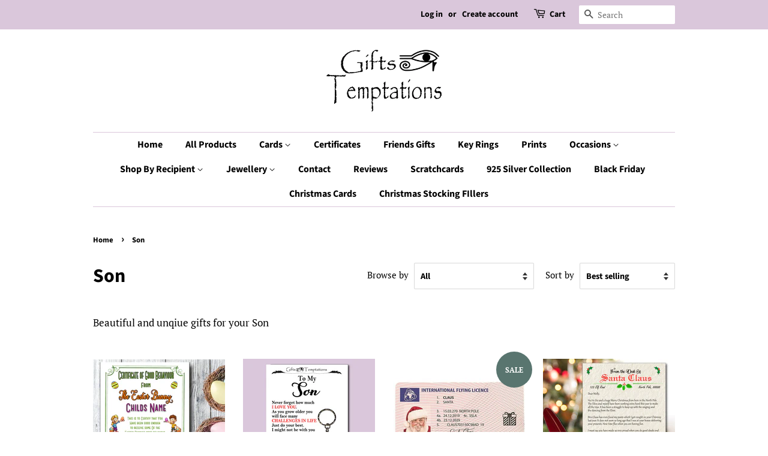

--- FILE ---
content_type: text/html; charset=utf-8
request_url: https://giftsandtemptations.co.uk/collections/son
body_size: 29882
content:
<!doctype html>
<html class="no-js" lang="en">
<head>


  <!-- Basic page needs ================================================== -->
  <meta charset="utf-8">
  <meta http-equiv="X-UA-Compatible" content="IE=edge,chrome=1">
<meta name="facebook-domain-verification" content="w1o4o6i5k19ee2r0pnmenmsz5gx5qw" />
  

  <!-- Title and description ================================================== -->
  <title>
  Son &ndash; Gifts and Temptations
  </title>

  
  <meta name="description" content="Beautiful and unqiue gifts for your Son">
  

  <!-- Social meta ================================================== -->
  <!-- /snippets/social-meta-tags.liquid -->




<meta property="og:site_name" content="Gifts and Temptations">
<meta property="og:url" content="https://giftsandtemptations.co.uk/collections/son">
<meta property="og:title" content="Son">
<meta property="og:type" content="product.group">
<meta property="og:description" content="Beautiful and unqiue gifts for your Son">

<meta property="og:image" content="http://giftsandtemptations.co.uk/cdn/shop/collections/to-my-son-mockup_1024x1024_2x_png_1200x1200.png?v=1663600884">
<meta property="og:image:secure_url" content="https://giftsandtemptations.co.uk/cdn/shop/collections/to-my-son-mockup_1024x1024_2x_png_1200x1200.png?v=1663600884">


<meta name="twitter:card" content="summary_large_image">
<meta name="twitter:title" content="Son">
<meta name="twitter:description" content="Beautiful and unqiue gifts for your Son">


  <!-- Helpers ================================================== -->
  <link rel="canonical" href="https://giftsandtemptations.co.uk/collections/son">
  <meta name="viewport" content="width=device-width,initial-scale=1">
  <meta name="theme-color" content="#59756f">

  <!-- CSS ================================================== -->
  <link href="//giftsandtemptations.co.uk/cdn/shop/t/3/assets/timber.scss.css?v=13390743908489056161759332162" rel="stylesheet" type="text/css" media="all" />
  <link href="//giftsandtemptations.co.uk/cdn/shop/t/3/assets/theme.scss.css?v=29467394370566393741759332162" rel="stylesheet" type="text/css" media="all" />
  <style data-shopify>
  :root {
    --color-body-text: #000000;
    --color-body: #ffffff;
  }
</style>


  <script>
    window.theme = window.theme || {};

    var theme = {
      strings: {
        addToCart: "Add to Cart",
        soldOut: "Sold Out",
        unavailable: "Unavailable",
        zoomClose: "Close (Esc)",
        zoomPrev: "Previous (Left arrow key)",
        zoomNext: "Next (Right arrow key)",
        addressError: "Error looking up that address",
        addressNoResults: "No results for that address",
        addressQueryLimit: "You have exceeded the Google API usage limit. Consider upgrading to a \u003ca href=\"https:\/\/developers.google.com\/maps\/premium\/usage-limits\"\u003ePremium Plan\u003c\/a\u003e.",
        authError: "There was a problem authenticating your Google Maps API Key."
      },
      settings: {
        // Adding some settings to allow the editor to update correctly when they are changed
        enableWideLayout: false,
        typeAccentTransform: false,
        typeAccentSpacing: false,
        baseFontSize: '17px',
        headerBaseFontSize: '32px',
        accentFontSize: '16px'
      },
      variables: {
        mediaQueryMedium: 'screen and (max-width: 768px)',
        bpSmall: false
      },
      moneyFormat: "£{{amount}}"
    };theme.breadcrumbs = {
        collection: {
          title: "Son",
          link: "https://giftsandtemptations.co.uk/collections/son"
        }
      };
      sessionStorage.setItem("breadcrumb", JSON.stringify(theme.breadcrumbs.collection));document.documentElement.className = document.documentElement.className.replace('no-js', 'supports-js');
  </script>

  <!-- Header hook for plugins ================================================== -->
  <script>window.performance && window.performance.mark && window.performance.mark('shopify.content_for_header.start');</script><meta name="facebook-domain-verification" content="w1o4o6i5k19ee2r0pnmenmsz5gx5qw">
<meta id="shopify-digital-wallet" name="shopify-digital-wallet" content="/61055336676/digital_wallets/dialog">
<meta name="shopify-checkout-api-token" content="0b3870cec5a941e7a5c03138d0244bc2">
<meta id="in-context-paypal-metadata" data-shop-id="61055336676" data-venmo-supported="false" data-environment="production" data-locale="en_US" data-paypal-v4="true" data-currency="GBP">
<link rel="alternate" type="application/atom+xml" title="Feed" href="/collections/son.atom" />
<link rel="next" href="/collections/son?page=2">
<link rel="alternate" type="application/json+oembed" href="https://giftsandtemptations.co.uk/collections/son.oembed">
<script async="async" src="/checkouts/internal/preloads.js?locale=en-GB"></script>
<script id="shopify-features" type="application/json">{"accessToken":"0b3870cec5a941e7a5c03138d0244bc2","betas":["rich-media-storefront-analytics"],"domain":"giftsandtemptations.co.uk","predictiveSearch":true,"shopId":61055336676,"locale":"en"}</script>
<script>var Shopify = Shopify || {};
Shopify.shop = "giftsandtemptations.myshopify.com";
Shopify.locale = "en";
Shopify.currency = {"active":"GBP","rate":"1.0"};
Shopify.country = "GB";
Shopify.theme = {"name":"Minimal","id":128845644004,"schema_name":"Minimal","schema_version":"12.6.1","theme_store_id":380,"role":"main"};
Shopify.theme.handle = "null";
Shopify.theme.style = {"id":null,"handle":null};
Shopify.cdnHost = "giftsandtemptations.co.uk/cdn";
Shopify.routes = Shopify.routes || {};
Shopify.routes.root = "/";</script>
<script type="module">!function(o){(o.Shopify=o.Shopify||{}).modules=!0}(window);</script>
<script>!function(o){function n(){var o=[];function n(){o.push(Array.prototype.slice.apply(arguments))}return n.q=o,n}var t=o.Shopify=o.Shopify||{};t.loadFeatures=n(),t.autoloadFeatures=n()}(window);</script>
<script id="shop-js-analytics" type="application/json">{"pageType":"collection"}</script>
<script defer="defer" async type="module" src="//giftsandtemptations.co.uk/cdn/shopifycloud/shop-js/modules/v2/client.init-shop-cart-sync_BT-GjEfc.en.esm.js"></script>
<script defer="defer" async type="module" src="//giftsandtemptations.co.uk/cdn/shopifycloud/shop-js/modules/v2/chunk.common_D58fp_Oc.esm.js"></script>
<script defer="defer" async type="module" src="//giftsandtemptations.co.uk/cdn/shopifycloud/shop-js/modules/v2/chunk.modal_xMitdFEc.esm.js"></script>
<script type="module">
  await import("//giftsandtemptations.co.uk/cdn/shopifycloud/shop-js/modules/v2/client.init-shop-cart-sync_BT-GjEfc.en.esm.js");
await import("//giftsandtemptations.co.uk/cdn/shopifycloud/shop-js/modules/v2/chunk.common_D58fp_Oc.esm.js");
await import("//giftsandtemptations.co.uk/cdn/shopifycloud/shop-js/modules/v2/chunk.modal_xMitdFEc.esm.js");

  window.Shopify.SignInWithShop?.initShopCartSync?.({"fedCMEnabled":true,"windoidEnabled":true});

</script>
<script>(function() {
  var isLoaded = false;
  function asyncLoad() {
    if (isLoaded) return;
    isLoaded = true;
    var urls = ["\/\/d1liekpayvooaz.cloudfront.net\/apps\/customizery\/customizery.js?shop=giftsandtemptations.myshopify.com"];
    for (var i = 0; i < urls.length; i++) {
      var s = document.createElement('script');
      s.type = 'text/javascript';
      s.async = true;
      s.src = urls[i];
      var x = document.getElementsByTagName('script')[0];
      x.parentNode.insertBefore(s, x);
    }
  };
  if(window.attachEvent) {
    window.attachEvent('onload', asyncLoad);
  } else {
    window.addEventListener('load', asyncLoad, false);
  }
})();</script>
<script id="__st">var __st={"a":61055336676,"offset":0,"reqid":"477ac11b-489b-4ccb-a980-997b3e61c7aa-1769101400","pageurl":"giftsandtemptations.co.uk\/collections\/son","u":"bd5d310a8f17","p":"collection","rtyp":"collection","rid":411290566884};</script>
<script>window.ShopifyPaypalV4VisibilityTracking = true;</script>
<script id="captcha-bootstrap">!function(){'use strict';const t='contact',e='account',n='new_comment',o=[[t,t],['blogs',n],['comments',n],[t,'customer']],c=[[e,'customer_login'],[e,'guest_login'],[e,'recover_customer_password'],[e,'create_customer']],r=t=>t.map((([t,e])=>`form[action*='/${t}']:not([data-nocaptcha='true']) input[name='form_type'][value='${e}']`)).join(','),a=t=>()=>t?[...document.querySelectorAll(t)].map((t=>t.form)):[];function s(){const t=[...o],e=r(t);return a(e)}const i='password',u='form_key',d=['recaptcha-v3-token','g-recaptcha-response','h-captcha-response',i],f=()=>{try{return window.sessionStorage}catch{return}},m='__shopify_v',_=t=>t.elements[u];function p(t,e,n=!1){try{const o=window.sessionStorage,c=JSON.parse(o.getItem(e)),{data:r}=function(t){const{data:e,action:n}=t;return t[m]||n?{data:e,action:n}:{data:t,action:n}}(c);for(const[e,n]of Object.entries(r))t.elements[e]&&(t.elements[e].value=n);n&&o.removeItem(e)}catch(o){console.error('form repopulation failed',{error:o})}}const l='form_type',E='cptcha';function T(t){t.dataset[E]=!0}const w=window,h=w.document,L='Shopify',v='ce_forms',y='captcha';let A=!1;((t,e)=>{const n=(g='f06e6c50-85a8-45c8-87d0-21a2b65856fe',I='https://cdn.shopify.com/shopifycloud/storefront-forms-hcaptcha/ce_storefront_forms_captcha_hcaptcha.v1.5.2.iife.js',D={infoText:'Protected by hCaptcha',privacyText:'Privacy',termsText:'Terms'},(t,e,n)=>{const o=w[L][v],c=o.bindForm;if(c)return c(t,g,e,D).then(n);var r;o.q.push([[t,g,e,D],n]),r=I,A||(h.body.append(Object.assign(h.createElement('script'),{id:'captcha-provider',async:!0,src:r})),A=!0)});var g,I,D;w[L]=w[L]||{},w[L][v]=w[L][v]||{},w[L][v].q=[],w[L][y]=w[L][y]||{},w[L][y].protect=function(t,e){n(t,void 0,e),T(t)},Object.freeze(w[L][y]),function(t,e,n,w,h,L){const[v,y,A,g]=function(t,e,n){const i=e?o:[],u=t?c:[],d=[...i,...u],f=r(d),m=r(i),_=r(d.filter((([t,e])=>n.includes(e))));return[a(f),a(m),a(_),s()]}(w,h,L),I=t=>{const e=t.target;return e instanceof HTMLFormElement?e:e&&e.form},D=t=>v().includes(t);t.addEventListener('submit',(t=>{const e=I(t);if(!e)return;const n=D(e)&&!e.dataset.hcaptchaBound&&!e.dataset.recaptchaBound,o=_(e),c=g().includes(e)&&(!o||!o.value);(n||c)&&t.preventDefault(),c&&!n&&(function(t){try{if(!f())return;!function(t){const e=f();if(!e)return;const n=_(t);if(!n)return;const o=n.value;o&&e.removeItem(o)}(t);const e=Array.from(Array(32),(()=>Math.random().toString(36)[2])).join('');!function(t,e){_(t)||t.append(Object.assign(document.createElement('input'),{type:'hidden',name:u})),t.elements[u].value=e}(t,e),function(t,e){const n=f();if(!n)return;const o=[...t.querySelectorAll(`input[type='${i}']`)].map((({name:t})=>t)),c=[...d,...o],r={};for(const[a,s]of new FormData(t).entries())c.includes(a)||(r[a]=s);n.setItem(e,JSON.stringify({[m]:1,action:t.action,data:r}))}(t,e)}catch(e){console.error('failed to persist form',e)}}(e),e.submit())}));const S=(t,e)=>{t&&!t.dataset[E]&&(n(t,e.some((e=>e===t))),T(t))};for(const o of['focusin','change'])t.addEventListener(o,(t=>{const e=I(t);D(e)&&S(e,y())}));const B=e.get('form_key'),M=e.get(l),P=B&&M;t.addEventListener('DOMContentLoaded',(()=>{const t=y();if(P)for(const e of t)e.elements[l].value===M&&p(e,B);[...new Set([...A(),...v().filter((t=>'true'===t.dataset.shopifyCaptcha))])].forEach((e=>S(e,t)))}))}(h,new URLSearchParams(w.location.search),n,t,e,['guest_login'])})(!0,!0)}();</script>
<script integrity="sha256-4kQ18oKyAcykRKYeNunJcIwy7WH5gtpwJnB7kiuLZ1E=" data-source-attribution="shopify.loadfeatures" defer="defer" src="//giftsandtemptations.co.uk/cdn/shopifycloud/storefront/assets/storefront/load_feature-a0a9edcb.js" crossorigin="anonymous"></script>
<script data-source-attribution="shopify.dynamic_checkout.dynamic.init">var Shopify=Shopify||{};Shopify.PaymentButton=Shopify.PaymentButton||{isStorefrontPortableWallets:!0,init:function(){window.Shopify.PaymentButton.init=function(){};var t=document.createElement("script");t.src="https://giftsandtemptations.co.uk/cdn/shopifycloud/portable-wallets/latest/portable-wallets.en.js",t.type="module",document.head.appendChild(t)}};
</script>
<script data-source-attribution="shopify.dynamic_checkout.buyer_consent">
  function portableWalletsHideBuyerConsent(e){var t=document.getElementById("shopify-buyer-consent"),n=document.getElementById("shopify-subscription-policy-button");t&&n&&(t.classList.add("hidden"),t.setAttribute("aria-hidden","true"),n.removeEventListener("click",e))}function portableWalletsShowBuyerConsent(e){var t=document.getElementById("shopify-buyer-consent"),n=document.getElementById("shopify-subscription-policy-button");t&&n&&(t.classList.remove("hidden"),t.removeAttribute("aria-hidden"),n.addEventListener("click",e))}window.Shopify?.PaymentButton&&(window.Shopify.PaymentButton.hideBuyerConsent=portableWalletsHideBuyerConsent,window.Shopify.PaymentButton.showBuyerConsent=portableWalletsShowBuyerConsent);
</script>
<script data-source-attribution="shopify.dynamic_checkout.cart.bootstrap">document.addEventListener("DOMContentLoaded",(function(){function t(){return document.querySelector("shopify-accelerated-checkout-cart, shopify-accelerated-checkout")}if(t())Shopify.PaymentButton.init();else{new MutationObserver((function(e,n){t()&&(Shopify.PaymentButton.init(),n.disconnect())})).observe(document.body,{childList:!0,subtree:!0})}}));
</script>
<link id="shopify-accelerated-checkout-styles" rel="stylesheet" media="screen" href="https://giftsandtemptations.co.uk/cdn/shopifycloud/portable-wallets/latest/accelerated-checkout-backwards-compat.css" crossorigin="anonymous">
<style id="shopify-accelerated-checkout-cart">
        #shopify-buyer-consent {
  margin-top: 1em;
  display: inline-block;
  width: 100%;
}

#shopify-buyer-consent.hidden {
  display: none;
}

#shopify-subscription-policy-button {
  background: none;
  border: none;
  padding: 0;
  text-decoration: underline;
  font-size: inherit;
  cursor: pointer;
}

#shopify-subscription-policy-button::before {
  box-shadow: none;
}

      </style>

<script>window.performance && window.performance.mark && window.performance.mark('shopify.content_for_header.end');</script>

  <script src="//giftsandtemptations.co.uk/cdn/shop/t/3/assets/jquery-2.2.3.min.js?v=58211863146907186831637067886" type="text/javascript"></script>

  <script src="//giftsandtemptations.co.uk/cdn/shop/t/3/assets/lazysizes.min.js?v=155223123402716617051637067887" async="async"></script>

  
  

<style type='text/css'>
    :root {--delivery-country-image-url:url("https://dc.codericp.com/delivery/code_f.png");}
    .icon-ad_f{background-image:var(--delivery-country-image-url);background-position:0 0;width:20px;height:12px}.icon-ae_f{background-image:var(--delivery-country-image-url);background-position:-21px 0;width:20px;height:12px}.icon-af_f{background-image:var(--delivery-country-image-url);background-position:0 -13px;width:20px;height:12px}.icon-ag_f{background-image:var(--delivery-country-image-url);background-position:-21px -13px;width:20px;height:12px}.icon-ai_f{background-image:var(--delivery-country-image-url);background-position:0 -26px;width:20px;height:12px}.icon-al_f{background-image:var(--delivery-country-image-url);background-position:-21px -26px;width:20px;height:12px}.icon-am_f{background-image:var(--delivery-country-image-url);background-position:-42px 0;width:20px;height:12px}.icon-ao_f{background-image:var(--delivery-country-image-url);background-position:-42px -13px;width:20px;height:12px}.icon-aq_f{background-image:var(--delivery-country-image-url);background-position:-42px -26px;width:20px;height:12px}.icon-ar_f{background-image:var(--delivery-country-image-url);background-position:0 -39px;width:20px;height:12px}.icon-as_f{background-image:var(--delivery-country-image-url);background-position:-21px -39px;width:20px;height:12px}.icon-at_f{background-image:var(--delivery-country-image-url);background-position:-42px -39px;width:20px;height:12px}.icon-au_f{background-image:var(--delivery-country-image-url);background-position:-63px 0;width:20px;height:12px}.icon-aw_f{background-image:var(--delivery-country-image-url);background-position:-63px -13px;width:20px;height:12px}.icon-ax_f{background-image:var(--delivery-country-image-url);background-position:-63px -26px;width:20px;height:12px}.icon-az_f{background-image:var(--delivery-country-image-url);background-position:-63px -39px;width:20px;height:12px}.icon-ba_f{background-image:var(--delivery-country-image-url);background-position:0 -52px;width:20px;height:12px}.icon-bb_f{background-image:var(--delivery-country-image-url);background-position:-21px -52px;width:20px;height:12px}.icon-bd_f{background-image:var(--delivery-country-image-url);background-position:-42px -52px;width:20px;height:12px}.icon-be_f{background-image:var(--delivery-country-image-url);background-position:-63px -52px;width:20px;height:12px}.icon-bf_f{background-image:var(--delivery-country-image-url);background-position:0 -65px;width:20px;height:12px}.icon-bg_f{background-image:var(--delivery-country-image-url);background-position:-21px -65px;width:20px;height:12px}.icon-bh_f{background-image:var(--delivery-country-image-url);background-position:-42px -65px;width:20px;height:12px}.icon-bi_f{background-image:var(--delivery-country-image-url);background-position:-63px -65px;width:20px;height:12px}.icon-bj_f{background-image:var(--delivery-country-image-url);background-position:-84px 0;width:20px;height:12px}.icon-bl_f{background-image:var(--delivery-country-image-url);background-position:-84px -13px;width:20px;height:12px}.icon-bm_f{background-image:var(--delivery-country-image-url);background-position:-84px -26px;width:20px;height:12px}.icon-bn_f{background-image:var(--delivery-country-image-url);background-position:-84px -39px;width:20px;height:12px}.icon-bo_f{background-image:var(--delivery-country-image-url);background-position:-84px -52px;width:20px;height:12px}.icon-bq_f{background-image:var(--delivery-country-image-url);background-position:-84px -65px;width:20px;height:12px}.icon-br_f{background-image:var(--delivery-country-image-url);background-position:0 -78px;width:20px;height:12px}.icon-bs_f{background-image:var(--delivery-country-image-url);background-position:-21px -78px;width:20px;height:12px}.icon-bt_f{background-image:var(--delivery-country-image-url);background-position:-42px -78px;width:20px;height:12px}.icon-bv_f{background-image:var(--delivery-country-image-url);background-position:-63px -78px;width:20px;height:12px}.icon-bw_f{background-image:var(--delivery-country-image-url);background-position:-84px -78px;width:20px;height:12px}.icon-by_f{background-image:var(--delivery-country-image-url);background-position:0 -91px;width:20px;height:12px}.icon-bz_f{background-image:var(--delivery-country-image-url);background-position:-21px -91px;width:20px;height:12px}.icon-ca_f{background-image:var(--delivery-country-image-url);background-position:-42px -91px;width:20px;height:12px}.icon-cc_f{background-image:var(--delivery-country-image-url);background-position:-63px -91px;width:20px;height:12px}.icon-cd_f{background-image:var(--delivery-country-image-url);background-position:-84px -91px;width:20px;height:12px}.icon-cf_f{background-image:var(--delivery-country-image-url);background-position:-105px 0;width:20px;height:12px}.icon-cg_f{background-image:var(--delivery-country-image-url);background-position:-105px -13px;width:20px;height:12px}.icon-ch_f{background-image:var(--delivery-country-image-url);background-position:-105px -26px;width:20px;height:12px}.icon-ci_f{background-image:var(--delivery-country-image-url);background-position:-105px -39px;width:20px;height:12px}.icon-ck_f{background-image:var(--delivery-country-image-url);background-position:-105px -52px;width:20px;height:12px}.icon-cl_f{background-image:var(--delivery-country-image-url);background-position:-105px -65px;width:20px;height:12px}.icon-cm_f{background-image:var(--delivery-country-image-url);background-position:-105px -78px;width:20px;height:12px}.icon-cn_f{background-image:var(--delivery-country-image-url);background-position:-105px -91px;width:20px;height:12px}.icon-co_f{background-image:var(--delivery-country-image-url);background-position:0 -104px;width:20px;height:12px}.icon-cr_f{background-image:var(--delivery-country-image-url);background-position:-21px -104px;width:20px;height:12px}.icon-cu_f{background-image:var(--delivery-country-image-url);background-position:-42px -104px;width:20px;height:12px}.icon-cv_f{background-image:var(--delivery-country-image-url);background-position:-63px -104px;width:20px;height:12px}.icon-cw_f{background-image:var(--delivery-country-image-url);background-position:-84px -104px;width:20px;height:12px}.icon-cx_f{background-image:var(--delivery-country-image-url);background-position:-105px -104px;width:20px;height:12px}.icon-cy_f{background-image:var(--delivery-country-image-url);background-position:-126px 0;width:20px;height:12px}.icon-cz_f{background-image:var(--delivery-country-image-url);background-position:-126px -13px;width:20px;height:12px}.icon-de_f{background-image:var(--delivery-country-image-url);background-position:-126px -26px;width:20px;height:12px}.icon-dj_f{background-image:var(--delivery-country-image-url);background-position:-126px -39px;width:20px;height:12px}.icon-dk_f{background-image:var(--delivery-country-image-url);background-position:-126px -52px;width:20px;height:12px}.icon-dm_f{background-image:var(--delivery-country-image-url);background-position:-126px -65px;width:20px;height:12px}.icon-do_f{background-image:var(--delivery-country-image-url);background-position:-126px -78px;width:20px;height:12px}.icon-dz_f{background-image:var(--delivery-country-image-url);background-position:-126px -91px;width:20px;height:12px}.icon-ec_f{background-image:var(--delivery-country-image-url);background-position:-126px -104px;width:20px;height:12px}.icon-ee_f{background-image:var(--delivery-country-image-url);background-position:0 -117px;width:20px;height:12px}.icon-eg_f{background-image:var(--delivery-country-image-url);background-position:-21px -117px;width:20px;height:12px}.icon-eh_f{background-image:var(--delivery-country-image-url);background-position:-42px -117px;width:20px;height:12px}.icon-er_f{background-image:var(--delivery-country-image-url);background-position:-63px -117px;width:20px;height:12px}.icon-es_f{background-image:var(--delivery-country-image-url);background-position:-84px -117px;width:20px;height:12px}.icon-et_f{background-image:var(--delivery-country-image-url);background-position:-105px -117px;width:20px;height:12px}.icon-fi_f{background-image:var(--delivery-country-image-url);background-position:-126px -117px;width:20px;height:12px}.icon-fj_f{background-image:var(--delivery-country-image-url);background-position:0 -130px;width:20px;height:12px}.icon-fk_f{background-image:var(--delivery-country-image-url);background-position:-21px -130px;width:20px;height:12px}.icon-fm_f{background-image:var(--delivery-country-image-url);background-position:-42px -130px;width:20px;height:12px}.icon-fo_f{background-image:var(--delivery-country-image-url);background-position:-63px -130px;width:20px;height:12px}.icon-fr_f{background-image:var(--delivery-country-image-url);background-position:-84px -130px;width:20px;height:12px}.icon-ga_f{background-image:var(--delivery-country-image-url);background-position:-105px -130px;width:20px;height:12px}.icon-gb_f{background-image:var(--delivery-country-image-url);background-position:-126px -130px;width:20px;height:12px}.icon-gd_f{background-image:var(--delivery-country-image-url);background-position:-147px 0;width:20px;height:12px}.icon-ge_f{background-image:var(--delivery-country-image-url);background-position:-147px -13px;width:20px;height:12px}.icon-gf_f{background-image:var(--delivery-country-image-url);background-position:-147px -26px;width:20px;height:12px}.icon-gg_f{background-image:var(--delivery-country-image-url);background-position:-147px -39px;width:20px;height:12px}.icon-gh_f{background-image:var(--delivery-country-image-url);background-position:-147px -52px;width:20px;height:12px}.icon-gi_f{background-image:var(--delivery-country-image-url);background-position:-147px -65px;width:20px;height:12px}.icon-gl_f{background-image:var(--delivery-country-image-url);background-position:-147px -78px;width:20px;height:12px}.icon-gm_f{background-image:var(--delivery-country-image-url);background-position:-147px -91px;width:20px;height:12px}.icon-gn_f{background-image:var(--delivery-country-image-url);background-position:-147px -104px;width:20px;height:12px}.icon-gp_f{background-image:var(--delivery-country-image-url);background-position:-147px -117px;width:20px;height:12px}.icon-gq_f{background-image:var(--delivery-country-image-url);background-position:-147px -130px;width:20px;height:12px}.icon-gr_f{background-image:var(--delivery-country-image-url);background-position:0 -143px;width:20px;height:12px}.icon-gs_f{background-image:var(--delivery-country-image-url);background-position:-21px -143px;width:20px;height:12px}.icon-gt_f{background-image:var(--delivery-country-image-url);background-position:-42px -143px;width:20px;height:12px}.icon-gu_f{background-image:var(--delivery-country-image-url);background-position:-63px -143px;width:20px;height:12px}.icon-gw_f{background-image:var(--delivery-country-image-url);background-position:-84px -143px;width:20px;height:12px}.icon-gy_f{background-image:var(--delivery-country-image-url);background-position:-105px -143px;width:20px;height:12px}.icon-hk_f{background-image:var(--delivery-country-image-url);background-position:-126px -143px;width:20px;height:12px}.icon-hm_f{background-image:var(--delivery-country-image-url);background-position:-147px -143px;width:20px;height:12px}.icon-hn_f{background-image:var(--delivery-country-image-url);background-position:-168px 0;width:20px;height:12px}.icon-hr_f{background-image:var(--delivery-country-image-url);background-position:-168px -13px;width:20px;height:12px}.icon-ht_f{background-image:var(--delivery-country-image-url);background-position:-168px -26px;width:20px;height:12px}.icon-hu_f{background-image:var(--delivery-country-image-url);background-position:-168px -39px;width:20px;height:12px}.icon-id_f{background-image:var(--delivery-country-image-url);background-position:-168px -52px;width:20px;height:12px}.icon-ie_f{background-image:var(--delivery-country-image-url);background-position:-168px -65px;width:20px;height:12px}.icon-il_f{background-image:var(--delivery-country-image-url);background-position:-168px -78px;width:20px;height:12px}.icon-im_f{background-image:var(--delivery-country-image-url);background-position:-168px -91px;width:20px;height:12px}.icon-in_f{background-image:var(--delivery-country-image-url);background-position:-168px -104px;width:20px;height:12px}.icon-io_f{background-image:var(--delivery-country-image-url);background-position:-168px -117px;width:20px;height:12px}.icon-iq_f{background-image:var(--delivery-country-image-url);background-position:-168px -130px;width:20px;height:12px}.icon-ir_f{background-image:var(--delivery-country-image-url);background-position:-168px -143px;width:20px;height:12px}.icon-is_f{background-image:var(--delivery-country-image-url);background-position:0 -156px;width:20px;height:12px}.icon-it_f{background-image:var(--delivery-country-image-url);background-position:-21px -156px;width:20px;height:12px}.icon-je_f{background-image:var(--delivery-country-image-url);background-position:-42px -156px;width:20px;height:12px}.icon-jm_f{background-image:var(--delivery-country-image-url);background-position:-63px -156px;width:20px;height:12px}.icon-jo_f{background-image:var(--delivery-country-image-url);background-position:-84px -156px;width:20px;height:12px}.icon-jp_f{background-image:var(--delivery-country-image-url);background-position:-105px -156px;width:20px;height:12px}.icon-ke_f{background-image:var(--delivery-country-image-url);background-position:-126px -156px;width:20px;height:12px}.icon-kg_f{background-image:var(--delivery-country-image-url);background-position:-147px -156px;width:20px;height:12px}.icon-kh_f{background-image:var(--delivery-country-image-url);background-position:-168px -156px;width:20px;height:12px}.icon-ki_f{background-image:var(--delivery-country-image-url);background-position:0 -169px;width:20px;height:12px}.icon-km_f{background-image:var(--delivery-country-image-url);background-position:-21px -169px;width:20px;height:12px}.icon-kn_f{background-image:var(--delivery-country-image-url);background-position:-42px -169px;width:20px;height:12px}.icon-kp_f{background-image:var(--delivery-country-image-url);background-position:-63px -169px;width:20px;height:12px}.icon-kr_f{background-image:var(--delivery-country-image-url);background-position:-84px -169px;width:20px;height:12px}.icon-kw_f{background-image:var(--delivery-country-image-url);background-position:-105px -169px;width:20px;height:12px}.icon-ky_f{background-image:var(--delivery-country-image-url);background-position:-126px -169px;width:20px;height:12px}.icon-kz_f{background-image:var(--delivery-country-image-url);background-position:-147px -169px;width:20px;height:12px}.icon-la_f{background-image:var(--delivery-country-image-url);background-position:-168px -169px;width:20px;height:12px}.icon-lb_f{background-image:var(--delivery-country-image-url);background-position:-189px 0;width:20px;height:12px}.icon-lc_f{background-image:var(--delivery-country-image-url);background-position:-189px -13px;width:20px;height:12px}.icon-li_f{background-image:var(--delivery-country-image-url);background-position:-189px -26px;width:20px;height:12px}.icon-lk_f{background-image:var(--delivery-country-image-url);background-position:-189px -39px;width:20px;height:12px}.icon-lr_f{background-image:var(--delivery-country-image-url);background-position:-189px -52px;width:20px;height:12px}.icon-ls_f{background-image:var(--delivery-country-image-url);background-position:-189px -65px;width:20px;height:12px}.icon-lt_f{background-image:var(--delivery-country-image-url);background-position:-189px -78px;width:20px;height:12px}.icon-lu_f{background-image:var(--delivery-country-image-url);background-position:-189px -91px;width:20px;height:12px}.icon-lv_f{background-image:var(--delivery-country-image-url);background-position:-189px -104px;width:20px;height:12px}.icon-ly_f{background-image:var(--delivery-country-image-url);background-position:-189px -117px;width:20px;height:12px}.icon-ma_f{background-image:var(--delivery-country-image-url);background-position:-189px -130px;width:20px;height:12px}.icon-mc_f{background-image:var(--delivery-country-image-url);background-position:-189px -143px;width:20px;height:12px}.icon-md_f{background-image:var(--delivery-country-image-url);background-position:-189px -156px;width:20px;height:12px}.icon-me_f{background-image:var(--delivery-country-image-url);background-position:-189px -169px;width:20px;height:12px}.icon-mf_f{background-image:var(--delivery-country-image-url);background-position:0 -182px;width:20px;height:12px}.icon-mg_f{background-image:var(--delivery-country-image-url);background-position:-21px -182px;width:20px;height:12px}.icon-mh_f{background-image:var(--delivery-country-image-url);background-position:-42px -182px;width:20px;height:12px}.icon-mk_f{background-image:var(--delivery-country-image-url);background-position:-63px -182px;width:20px;height:12px}.icon-ml_f{background-image:var(--delivery-country-image-url);background-position:-84px -182px;width:20px;height:12px}.icon-mm_f{background-image:var(--delivery-country-image-url);background-position:-105px -182px;width:20px;height:12px}.icon-mn_f{background-image:var(--delivery-country-image-url);background-position:-126px -182px;width:20px;height:12px}.icon-mo_f{background-image:var(--delivery-country-image-url);background-position:-147px -182px;width:20px;height:12px}.icon-mp_f{background-image:var(--delivery-country-image-url);background-position:-168px -182px;width:20px;height:12px}.icon-mq_f{background-image:var(--delivery-country-image-url);background-position:-189px -182px;width:20px;height:12px}.icon-mr_f{background-image:var(--delivery-country-image-url);background-position:0 -195px;width:20px;height:12px}.icon-ms_f{background-image:var(--delivery-country-image-url);background-position:-21px -195px;width:20px;height:12px}.icon-mt_f{background-image:var(--delivery-country-image-url);background-position:-42px -195px;width:20px;height:12px}.icon-mu_f{background-image:var(--delivery-country-image-url);background-position:-63px -195px;width:20px;height:12px}.icon-mv_f{background-image:var(--delivery-country-image-url);background-position:-84px -195px;width:20px;height:12px}.icon-mw_f{background-image:var(--delivery-country-image-url);background-position:-105px -195px;width:20px;height:12px}.icon-mx_f{background-image:var(--delivery-country-image-url);background-position:-126px -195px;width:20px;height:12px}.icon-my_f{background-image:var(--delivery-country-image-url);background-position:-147px -195px;width:20px;height:12px}.icon-mz_f{background-image:var(--delivery-country-image-url);background-position:-168px -195px;width:20px;height:12px}.icon-na_f{background-image:var(--delivery-country-image-url);background-position:-189px -195px;width:20px;height:12px}.icon-nc_f{background-image:var(--delivery-country-image-url);background-position:-210px 0;width:20px;height:12px}.icon-ne_f{background-image:var(--delivery-country-image-url);background-position:-210px -13px;width:20px;height:12px}.icon-nf_f{background-image:var(--delivery-country-image-url);background-position:-210px -26px;width:20px;height:12px}.icon-ng_f{background-image:var(--delivery-country-image-url);background-position:-210px -39px;width:20px;height:12px}.icon-ni_f{background-image:var(--delivery-country-image-url);background-position:-210px -52px;width:20px;height:12px}.icon-nl_f{background-image:var(--delivery-country-image-url);background-position:-210px -65px;width:20px;height:12px}.icon-no_f{background-image:var(--delivery-country-image-url);background-position:-210px -78px;width:20px;height:12px}.icon-np_f{background-image:var(--delivery-country-image-url);background-position:-210px -91px;width:20px;height:12px}.icon-nr_f{background-image:var(--delivery-country-image-url);background-position:-210px -104px;width:20px;height:12px}.icon-nu_f{background-image:var(--delivery-country-image-url);background-position:-210px -117px;width:20px;height:12px}.icon-nz_f{background-image:var(--delivery-country-image-url);background-position:-210px -130px;width:20px;height:12px}.icon-om_f{background-image:var(--delivery-country-image-url);background-position:-210px -143px;width:20px;height:12px}.icon-pa_f{background-image:var(--delivery-country-image-url);background-position:-210px -156px;width:20px;height:12px}.icon-pe_f{background-image:var(--delivery-country-image-url);background-position:-210px -169px;width:20px;height:12px}.icon-pf_f{background-image:var(--delivery-country-image-url);background-position:-210px -182px;width:20px;height:12px}.icon-pg_f{background-image:var(--delivery-country-image-url);background-position:-210px -195px;width:20px;height:12px}.icon-ph_f{background-image:var(--delivery-country-image-url);background-position:0 -208px;width:20px;height:12px}.icon-pk_f{background-image:var(--delivery-country-image-url);background-position:-21px -208px;width:20px;height:12px}.icon-pl_f{background-image:var(--delivery-country-image-url);background-position:-42px -208px;width:20px;height:12px}.icon-pm_f{background-image:var(--delivery-country-image-url);background-position:-63px -208px;width:20px;height:12px}.icon-pn_f{background-image:var(--delivery-country-image-url);background-position:-84px -208px;width:20px;height:12px}.icon-pr_f{background-image:var(--delivery-country-image-url);background-position:-105px -208px;width:20px;height:12px}.icon-ps_f{background-image:var(--delivery-country-image-url);background-position:-126px -208px;width:20px;height:12px}.icon-pt_f{background-image:var(--delivery-country-image-url);background-position:-147px -208px;width:20px;height:12px}.icon-pw_f{background-image:var(--delivery-country-image-url);background-position:-168px -208px;width:20px;height:12px}.icon-py_f{background-image:var(--delivery-country-image-url);background-position:-189px -208px;width:20px;height:12px}.icon-qa_f{background-image:var(--delivery-country-image-url);background-position:-210px -208px;width:20px;height:12px}.icon-re_f{background-image:var(--delivery-country-image-url);background-position:-231px 0;width:20px;height:12px}.icon-ro_f{background-image:var(--delivery-country-image-url);background-position:-231px -13px;width:20px;height:12px}.icon-rs_f{background-image:var(--delivery-country-image-url);background-position:-231px -26px;width:20px;height:12px}.icon-ru_f{background-image:var(--delivery-country-image-url);background-position:-231px -39px;width:20px;height:12px}.icon-rw_f{background-image:var(--delivery-country-image-url);background-position:-231px -52px;width:20px;height:12px}.icon-sa_f{background-image:var(--delivery-country-image-url);background-position:-231px -65px;width:20px;height:12px}.icon-sb_f{background-image:var(--delivery-country-image-url);background-position:-231px -78px;width:20px;height:12px}.icon-sc_f{background-image:var(--delivery-country-image-url);background-position:-231px -91px;width:20px;height:12px}.icon-sd_f{background-image:var(--delivery-country-image-url);background-position:-231px -104px;width:20px;height:12px}.icon-se_f{background-image:var(--delivery-country-image-url);background-position:-231px -117px;width:20px;height:12px}.icon-sg_f{background-image:var(--delivery-country-image-url);background-position:-231px -130px;width:20px;height:12px}.icon-sh_f{background-image:var(--delivery-country-image-url);background-position:-231px -143px;width:20px;height:12px}.icon-si_f{background-image:var(--delivery-country-image-url);background-position:-231px -156px;width:20px;height:12px}.icon-sj_f{background-image:var(--delivery-country-image-url);background-position:-231px -169px;width:20px;height:12px}.icon-sk_f{background-image:var(--delivery-country-image-url);background-position:-231px -182px;width:20px;height:12px}.icon-sl_f{background-image:var(--delivery-country-image-url);background-position:-231px -195px;width:20px;height:12px}.icon-sm_f{background-image:var(--delivery-country-image-url);background-position:-231px -208px;width:20px;height:12px}.icon-sn_f{background-image:var(--delivery-country-image-url);background-position:0 -221px;width:20px;height:12px}.icon-so_f{background-image:var(--delivery-country-image-url);background-position:-21px -221px;width:20px;height:12px}.icon-sr_f{background-image:var(--delivery-country-image-url);background-position:-42px -221px;width:20px;height:12px}.icon-ss_f{background-image:var(--delivery-country-image-url);background-position:-63px -221px;width:20px;height:12px}.icon-st_f{background-image:var(--delivery-country-image-url);background-position:-84px -221px;width:20px;height:12px}.icon-sv_f{background-image:var(--delivery-country-image-url);background-position:-105px -221px;width:20px;height:12px}.icon-sx_f{background-image:var(--delivery-country-image-url);background-position:-126px -221px;width:20px;height:12px}.icon-sy_f{background-image:var(--delivery-country-image-url);background-position:-147px -221px;width:20px;height:12px}.icon-sz_f{background-image:var(--delivery-country-image-url);background-position:-168px -221px;width:20px;height:12px}.icon-tc_f{background-image:var(--delivery-country-image-url);background-position:-189px -221px;width:20px;height:12px}.icon-td_f{background-image:var(--delivery-country-image-url);background-position:-210px -221px;width:20px;height:12px}.icon-tf_f{background-image:var(--delivery-country-image-url);background-position:-231px -221px;width:20px;height:12px}.icon-tg_f{background-image:var(--delivery-country-image-url);background-position:0 -234px;width:20px;height:12px}.icon-th_f{background-image:var(--delivery-country-image-url);background-position:-21px -234px;width:20px;height:12px}.icon-tj_f{background-image:var(--delivery-country-image-url);background-position:-42px -234px;width:20px;height:12px}.icon-tk_f{background-image:var(--delivery-country-image-url);background-position:-63px -234px;width:20px;height:12px}.icon-tl_f{background-image:var(--delivery-country-image-url);background-position:-84px -234px;width:20px;height:12px}.icon-tm_f{background-image:var(--delivery-country-image-url);background-position:-105px -234px;width:20px;height:12px}.icon-tn_f{background-image:var(--delivery-country-image-url);background-position:-126px -234px;width:20px;height:12px}.icon-to_f{background-image:var(--delivery-country-image-url);background-position:-147px -234px;width:20px;height:12px}.icon-tr_f{background-image:var(--delivery-country-image-url);background-position:-168px -234px;width:20px;height:12px}.icon-tt_f{background-image:var(--delivery-country-image-url);background-position:-189px -234px;width:20px;height:12px}.icon-tv_f{background-image:var(--delivery-country-image-url);background-position:-210px -234px;width:20px;height:12px}.icon-tw_f{background-image:var(--delivery-country-image-url);background-position:-231px -234px;width:20px;height:12px}.icon-tz_f{background-image:var(--delivery-country-image-url);background-position:-252px 0;width:20px;height:12px}.icon-ua_f{background-image:var(--delivery-country-image-url);background-position:-252px -13px;width:20px;height:12px}.icon-ug_f{background-image:var(--delivery-country-image-url);background-position:-252px -26px;width:20px;height:12px}.icon-um_f{background-image:var(--delivery-country-image-url);background-position:-252px -39px;width:20px;height:12px}.icon-us_f{background-image:var(--delivery-country-image-url);background-position:-252px -52px;width:20px;height:12px}.icon-uy_f{background-image:var(--delivery-country-image-url);background-position:-252px -65px;width:20px;height:12px}.icon-uz_f{background-image:var(--delivery-country-image-url);background-position:-252px -78px;width:20px;height:12px}.icon-va_f{background-image:var(--delivery-country-image-url);background-position:-252px -91px;width:20px;height:12px}.icon-vc_f{background-image:var(--delivery-country-image-url);background-position:-252px -104px;width:20px;height:12px}.icon-ve_f{background-image:var(--delivery-country-image-url);background-position:-252px -117px;width:20px;height:12px}.icon-vg_f{background-image:var(--delivery-country-image-url);background-position:-252px -130px;width:20px;height:12px}.icon-vi_f{background-image:var(--delivery-country-image-url);background-position:-252px -143px;width:20px;height:12px}.icon-vn_f{background-image:var(--delivery-country-image-url);background-position:-252px -156px;width:20px;height:12px}.icon-vu_f{background-image:var(--delivery-country-image-url);background-position:-252px -169px;width:20px;height:12px}.icon-wf_f{background-image:var(--delivery-country-image-url);background-position:-252px -182px;width:20px;height:12px}.icon-ws_f{background-image:var(--delivery-country-image-url);background-position:-252px -195px;width:20px;height:12px}.icon-xk_f{background-image:var(--delivery-country-image-url);background-position:-252px -208px;width:20px;height:12px}.icon-ye_f{background-image:var(--delivery-country-image-url);background-position:-252px -221px;width:20px;height:12px}.icon-yt_f{background-image:var(--delivery-country-image-url);background-position:-252px -234px;width:20px;height:12px}.icon-za_f{background-image:var(--delivery-country-image-url);background-position:0 -247px;width:20px;height:12px}.icon-zm_f{background-image:var(--delivery-country-image-url);background-position:-21px -247px;width:20px;height:12px}.icon-zw_f{background-image:var(--delivery-country-image-url);background-position:-42px -247px;width:20px;height:12px}
</style>
<script>
    window.deliveryCommon = window.deliveryCommon || {};
    window.deliveryCommon.setting = {};
    Object.assign(window.deliveryCommon.setting, {
        "shop_currency_code__ed": 'GBP' || 'USD',
        "shop_locale_code__ed": 'en' || 'en',
        "shop_domain__ed":  'giftsandtemptations.myshopify.com',
        "product_available__ed": '',
        "product_id__ed": ''
    });
    window.deliveryED = window.deliveryED || {};
    window.deliveryED.setting = {};
    Object.assign(window.deliveryED.setting, {
        "delivery__app_setting": {"main_delivery_setting":{"is_active":0,"order_delivery_info":"\u003cp\u003eOrder within the next \u003cstrong\u003e{cutoff_time}\u003c\/strong\u003e, and we aim to deliver your package between \u003cstrong\u003e{order_delivered_minimum_date} and {order_delivered_maximum_date}. \u003c\/strong\u003ePlease note this is an aim and not a guarantee.\u003cbr\/\u003e\u003c\/p\u003e","out_of_stock_mode":0,"out_of_stock_info":"\u003cp\u003e\u003c\/p\u003e","order_progress_bar_mode":1,"order_progress_setting":{"ordered":{"svg_number":0,"title":"Ordered","tips_description":"After you place the order, we will need 1-3 days to prepare the shipment"},"order_ready":{"svg_number":4,"is_active":1,"title":"We Make Your Items","date_title":"{order_ready_minimum_date} - {order_ready_maximum_date}","tips_description":"Orders will start to be shipped"},"order_delivered":{"svg_number":9,"title":"Aim to Deliver By","date_title":"{order_delivered_minimum_date} - {order_delivered_maximum_date}","tips_description":"Estimated arrival date range：{order_delivered_minimum_date} - {order_delivered_maximum_date}. Please note the dates are an aim and not a guarantee."}},"order_delivery_work_week":[0,1,1,1,1,1,0],"order_delivery_day_range":[5,9],"order_delivery_calc_method":0,"order_ready_work_week":[0,1,1,1,1,1,0],"order_ready_day_range":[1,4],"order_ready_calc_method":0,"holiday":[],"order_delivery_date_format":7,"delivery_date_custom_format":"{month_local} {day}","delivery_date_format_zero":1,"delivery_date_format_month_translate":["Jan","Feb","Mar","Apr","May","Jun","Jul","Aug","Sep","Oct","Nov","Dec"],"delivery_date_format_week_translate":["Sun","Mon","Tues","Wed","Thur","Fri","Sat"],"order_delivery_countdown_format":16,"delivery_countdown_custom_format":"{hours} {hours_local} {minutes} {minutes_local} {seconds} {seconds_local}","countdown_format_translate":[" Hours"," Minutes"," Seconds"],"delivery_countdown_format_zero":1,"countdown_cutoff_hour":14,"countdown_cutoff_minute":0,"countdown_cutoff_advanced_enable":0,"countdown_cutoff_advanced":[[23,59],[23,59],[23,59],[23,59],[23,59],[23,59],[23,59]],"countdown_mode":1,"after_deadline_hide_widget":0,"timezone_mode":1,"timezone":0,"todayandtomorrow":[{"lan_code":"en","lan_name":"English","left":"today","right":"tomorrow"}],"widget_layout_mode":1,"widget_placement_method":0,"widget_placement_position":0,"widget_placement_page":1,"widget_margin":[12,0,0,0],"message_text_widget_appearance_setting":{"border":{"border_width":1,"border_radius":4,"border_line":2},"color":{"text_color":"#000000","background_color":"#FFFFFF","border_color":"#E2E2E2"},"other":{"margin":[0,0,0,0],"padding":[10,10,10,10]}},"progress_bar_widget_appearance_setting":{"color":{"basic":{"icon_color":"#000000","icon_background_color":"#FFFFFF","order_status_title_color":"#000000","date_title_color":"#000000"},"advanced":{"order_status_title_color":"#000000","progress_line_color":"#000000","date_title_color":"#000000","description_tips_background_color":"#000000","icon_background_color":"#000000","icon_color":"#FFFFFF","description_tips_color":"#FFFFFF"}},"font":{"icon_font":20,"order_status_title_font":14,"date_title_font":14,"description_tips_font":14},"other":{"margin":[8,0,0,0]}},"show_country_mode":0,"arrow_down_position":0,"country_modal_background_rgba":[0,0,0,0.5],"country_modal_appearance_setting":{"color":{"text_color":"#000000","background_color":"#FFFFFF","icon_color":"#999999","selected_color":"#f2f2f2"},"border":{"border_radius":7},"font":{"text_font":16,"icon_font":16},"other":{"width":56}},"cart_form_mode":0,"cart_form_position":0,"cart_checkout_status":1,"cart_checkout_title":"Estimated Delivery","cart_checkout_description":"{order_delivered_minimum_date} and {order_delivered_maximum_date}","widget_custom_css":"","is_show_all":0,"p_mapping":11,"product_ids":["7947318165732","7947586306276","7948438601956","7948444532964","7948451938532","7948731908324","7949318815972","7949380747492","7949383958756","7949387759844","7949408993508","7949622935780","7949723992292","7949724287204","7949725171940","7949725991140","7950516322532","7950537425124","7950539882724","7950548140260","7950562853092","7951096152292","7951146615012","7951325233380","7951471149284","7951473443044","7951842443492","7951919874276","7952704962788","7953048076516","7953114497252","7953285546212","7954870370532","7954874466532","7954875777252","7954876924132","7955162169572","7955182420196","7955196838116","7955322175716","7955345670372","7956158546148","7957093843172","7957351891172","7957360378084","7957362802916","7957915435236","7957917008100","7958129737956","7958345416932","7958348988644","7959125754084","7959521001700","7959753588964","7960003739876","7960092344548","7961192366308","7961793888484","7962148372708","7962409009380","7962628063460","7962643235044","7963322581220","7963327103204","7963351613668","7963352891620","7963353579748","7964463136996","7964506357988","7964741337316","7965288497380","7965288825060","7965288890596","7965289021668","7965289119972","7965289251044","7965289283812","7965289480420","7965289578724","7965289611492","7965289644260","7965816226020","7965922328804","7965962174692","7966792810724","7967490769124","7967587303652","7969286029540","7970556510436","7970564047076","7970642657508","7970874851556","7970876621028","7970880454884","7970889629924","7970908438756","7970934849764","7971135226084","7971150758116","7971197780196","7971199975652","7971201515748","7971201712356","7972090380516","7972194451684","7972773298404","7973242274020","7973250859236","7974176817380","7974533234916","7974546931940","7974556369124","7974557155556","7974559744228","7974561972452","7974621937892","7974649004260","7974655983844","7974675349732","7974810321124","7976965243108","7976971567332","7976991097060","7977004728548","7977915220196","7978001531108","7978301620452","7978302832868","7978304471268","7979369693412","7979371593956","7979857182948","7979861344484","7979865211108","7980680020196","7980796018916","7980796510436","7980797231332","7980797493476","7981789642980","7982887403748","7983251161316","7983351595236","7983374762212","7983745695972","7983750349028","7984099852516","7984365732068","7984371499236","7984931111140","7984932061412","7984933011684","7984933273828","7985148657892","7985181393124","7985269276900","7985275601124","7985773904100","7985786454244","7985840750820","7986089525476","7986090606820","7986092671204","7986093097188","7986094538980","7986095292644","7986095423716","7986098405604","7986228658404","7986231378148","7986837979364","7986844106980","7986855510244","7986867896548","7987505856740","7987523256548","7987758694628","7987900743908","7987908083940","7988078280932","7988570030308","7988940767460","7988942930148","7988943782116","7988974944484","7989126824164","7989131346148","7989483929828","7992389107940","7992406474980","7992614453476","7992649908452","7992650039524","7992650105060","7992999674084","7994716750052","7995009892580","7995013923044","7995017101540","7995020148964"]}},
        "delivery__pro_setting": null,
        "delivery__cate_setting": null
    });
</script> 

<script>(() => {const installerKey = 'docapp-shipping-auto-install'; const urlParams = new URLSearchParams(window.location.search); if (urlParams.get(installerKey)) {window.sessionStorage.setItem(installerKey, JSON.stringify({integrationId: urlParams.get('docapp-integration-id'), divClass: urlParams.get('docapp-install-class'), check: urlParams.get('docapp-check')}));}})();</script>

<script>(() => {const previewKey = 'docapp-shipping-test'; const urlParams = new URLSearchParams(window.location.search); if (urlParams.get(previewKey)) {window.sessionStorage.setItem(previewKey, JSON.stringify({active: true, integrationId: urlParams.get('docapp-shipping-inst-test')}));}})();</script>
<link href="https://monorail-edge.shopifysvc.com" rel="dns-prefetch">
<script>(function(){if ("sendBeacon" in navigator && "performance" in window) {try {var session_token_from_headers = performance.getEntriesByType('navigation')[0].serverTiming.find(x => x.name == '_s').description;} catch {var session_token_from_headers = undefined;}var session_cookie_matches = document.cookie.match(/_shopify_s=([^;]*)/);var session_token_from_cookie = session_cookie_matches && session_cookie_matches.length === 2 ? session_cookie_matches[1] : "";var session_token = session_token_from_headers || session_token_from_cookie || "";function handle_abandonment_event(e) {var entries = performance.getEntries().filter(function(entry) {return /monorail-edge.shopifysvc.com/.test(entry.name);});if (!window.abandonment_tracked && entries.length === 0) {window.abandonment_tracked = true;var currentMs = Date.now();var navigation_start = performance.timing.navigationStart;var payload = {shop_id: 61055336676,url: window.location.href,navigation_start,duration: currentMs - navigation_start,session_token,page_type: "collection"};window.navigator.sendBeacon("https://monorail-edge.shopifysvc.com/v1/produce", JSON.stringify({schema_id: "online_store_buyer_site_abandonment/1.1",payload: payload,metadata: {event_created_at_ms: currentMs,event_sent_at_ms: currentMs}}));}}window.addEventListener('pagehide', handle_abandonment_event);}}());</script>
<script id="web-pixels-manager-setup">(function e(e,d,r,n,o){if(void 0===o&&(o={}),!Boolean(null===(a=null===(i=window.Shopify)||void 0===i?void 0:i.analytics)||void 0===a?void 0:a.replayQueue)){var i,a;window.Shopify=window.Shopify||{};var t=window.Shopify;t.analytics=t.analytics||{};var s=t.analytics;s.replayQueue=[],s.publish=function(e,d,r){return s.replayQueue.push([e,d,r]),!0};try{self.performance.mark("wpm:start")}catch(e){}var l=function(){var e={modern:/Edge?\/(1{2}[4-9]|1[2-9]\d|[2-9]\d{2}|\d{4,})\.\d+(\.\d+|)|Firefox\/(1{2}[4-9]|1[2-9]\d|[2-9]\d{2}|\d{4,})\.\d+(\.\d+|)|Chrom(ium|e)\/(9{2}|\d{3,})\.\d+(\.\d+|)|(Maci|X1{2}).+ Version\/(15\.\d+|(1[6-9]|[2-9]\d|\d{3,})\.\d+)([,.]\d+|)( \(\w+\)|)( Mobile\/\w+|) Safari\/|Chrome.+OPR\/(9{2}|\d{3,})\.\d+\.\d+|(CPU[ +]OS|iPhone[ +]OS|CPU[ +]iPhone|CPU IPhone OS|CPU iPad OS)[ +]+(15[._]\d+|(1[6-9]|[2-9]\d|\d{3,})[._]\d+)([._]\d+|)|Android:?[ /-](13[3-9]|1[4-9]\d|[2-9]\d{2}|\d{4,})(\.\d+|)(\.\d+|)|Android.+Firefox\/(13[5-9]|1[4-9]\d|[2-9]\d{2}|\d{4,})\.\d+(\.\d+|)|Android.+Chrom(ium|e)\/(13[3-9]|1[4-9]\d|[2-9]\d{2}|\d{4,})\.\d+(\.\d+|)|SamsungBrowser\/([2-9]\d|\d{3,})\.\d+/,legacy:/Edge?\/(1[6-9]|[2-9]\d|\d{3,})\.\d+(\.\d+|)|Firefox\/(5[4-9]|[6-9]\d|\d{3,})\.\d+(\.\d+|)|Chrom(ium|e)\/(5[1-9]|[6-9]\d|\d{3,})\.\d+(\.\d+|)([\d.]+$|.*Safari\/(?![\d.]+ Edge\/[\d.]+$))|(Maci|X1{2}).+ Version\/(10\.\d+|(1[1-9]|[2-9]\d|\d{3,})\.\d+)([,.]\d+|)( \(\w+\)|)( Mobile\/\w+|) Safari\/|Chrome.+OPR\/(3[89]|[4-9]\d|\d{3,})\.\d+\.\d+|(CPU[ +]OS|iPhone[ +]OS|CPU[ +]iPhone|CPU IPhone OS|CPU iPad OS)[ +]+(10[._]\d+|(1[1-9]|[2-9]\d|\d{3,})[._]\d+)([._]\d+|)|Android:?[ /-](13[3-9]|1[4-9]\d|[2-9]\d{2}|\d{4,})(\.\d+|)(\.\d+|)|Mobile Safari.+OPR\/([89]\d|\d{3,})\.\d+\.\d+|Android.+Firefox\/(13[5-9]|1[4-9]\d|[2-9]\d{2}|\d{4,})\.\d+(\.\d+|)|Android.+Chrom(ium|e)\/(13[3-9]|1[4-9]\d|[2-9]\d{2}|\d{4,})\.\d+(\.\d+|)|Android.+(UC? ?Browser|UCWEB|U3)[ /]?(15\.([5-9]|\d{2,})|(1[6-9]|[2-9]\d|\d{3,})\.\d+)\.\d+|SamsungBrowser\/(5\.\d+|([6-9]|\d{2,})\.\d+)|Android.+MQ{2}Browser\/(14(\.(9|\d{2,})|)|(1[5-9]|[2-9]\d|\d{3,})(\.\d+|))(\.\d+|)|K[Aa][Ii]OS\/(3\.\d+|([4-9]|\d{2,})\.\d+)(\.\d+|)/},d=e.modern,r=e.legacy,n=navigator.userAgent;return n.match(d)?"modern":n.match(r)?"legacy":"unknown"}(),u="modern"===l?"modern":"legacy",c=(null!=n?n:{modern:"",legacy:""})[u],f=function(e){return[e.baseUrl,"/wpm","/b",e.hashVersion,"modern"===e.buildTarget?"m":"l",".js"].join("")}({baseUrl:d,hashVersion:r,buildTarget:u}),m=function(e){var d=e.version,r=e.bundleTarget,n=e.surface,o=e.pageUrl,i=e.monorailEndpoint;return{emit:function(e){var a=e.status,t=e.errorMsg,s=(new Date).getTime(),l=JSON.stringify({metadata:{event_sent_at_ms:s},events:[{schema_id:"web_pixels_manager_load/3.1",payload:{version:d,bundle_target:r,page_url:o,status:a,surface:n,error_msg:t},metadata:{event_created_at_ms:s}}]});if(!i)return console&&console.warn&&console.warn("[Web Pixels Manager] No Monorail endpoint provided, skipping logging."),!1;try{return self.navigator.sendBeacon.bind(self.navigator)(i,l)}catch(e){}var u=new XMLHttpRequest;try{return u.open("POST",i,!0),u.setRequestHeader("Content-Type","text/plain"),u.send(l),!0}catch(e){return console&&console.warn&&console.warn("[Web Pixels Manager] Got an unhandled error while logging to Monorail."),!1}}}}({version:r,bundleTarget:l,surface:e.surface,pageUrl:self.location.href,monorailEndpoint:e.monorailEndpoint});try{o.browserTarget=l,function(e){var d=e.src,r=e.async,n=void 0===r||r,o=e.onload,i=e.onerror,a=e.sri,t=e.scriptDataAttributes,s=void 0===t?{}:t,l=document.createElement("script"),u=document.querySelector("head"),c=document.querySelector("body");if(l.async=n,l.src=d,a&&(l.integrity=a,l.crossOrigin="anonymous"),s)for(var f in s)if(Object.prototype.hasOwnProperty.call(s,f))try{l.dataset[f]=s[f]}catch(e){}if(o&&l.addEventListener("load",o),i&&l.addEventListener("error",i),u)u.appendChild(l);else{if(!c)throw new Error("Did not find a head or body element to append the script");c.appendChild(l)}}({src:f,async:!0,onload:function(){if(!function(){var e,d;return Boolean(null===(d=null===(e=window.Shopify)||void 0===e?void 0:e.analytics)||void 0===d?void 0:d.initialized)}()){var d=window.webPixelsManager.init(e)||void 0;if(d){var r=window.Shopify.analytics;r.replayQueue.forEach((function(e){var r=e[0],n=e[1],o=e[2];d.publishCustomEvent(r,n,o)})),r.replayQueue=[],r.publish=d.publishCustomEvent,r.visitor=d.visitor,r.initialized=!0}}},onerror:function(){return m.emit({status:"failed",errorMsg:"".concat(f," has failed to load")})},sri:function(e){var d=/^sha384-[A-Za-z0-9+/=]+$/;return"string"==typeof e&&d.test(e)}(c)?c:"",scriptDataAttributes:o}),m.emit({status:"loading"})}catch(e){m.emit({status:"failed",errorMsg:(null==e?void 0:e.message)||"Unknown error"})}}})({shopId: 61055336676,storefrontBaseUrl: "https://giftsandtemptations.co.uk",extensionsBaseUrl: "https://extensions.shopifycdn.com/cdn/shopifycloud/web-pixels-manager",monorailEndpoint: "https://monorail-edge.shopifysvc.com/unstable/produce_batch",surface: "storefront-renderer",enabledBetaFlags: ["2dca8a86"],webPixelsConfigList: [{"id":"357499108","configuration":"{\"pixelCode\":\"CNAT33BC77U3SRQGRUR0\"}","eventPayloadVersion":"v1","runtimeContext":"STRICT","scriptVersion":"22e92c2ad45662f435e4801458fb78cc","type":"APP","apiClientId":4383523,"privacyPurposes":["ANALYTICS","MARKETING","SALE_OF_DATA"],"dataSharingAdjustments":{"protectedCustomerApprovalScopes":["read_customer_address","read_customer_email","read_customer_name","read_customer_personal_data","read_customer_phone"]}},{"id":"136511716","configuration":"{\"pixel_id\":\"1591208501209998\",\"pixel_type\":\"facebook_pixel\",\"metaapp_system_user_token\":\"-\"}","eventPayloadVersion":"v1","runtimeContext":"OPEN","scriptVersion":"ca16bc87fe92b6042fbaa3acc2fbdaa6","type":"APP","apiClientId":2329312,"privacyPurposes":["ANALYTICS","MARKETING","SALE_OF_DATA"],"dataSharingAdjustments":{"protectedCustomerApprovalScopes":["read_customer_address","read_customer_email","read_customer_name","read_customer_personal_data","read_customer_phone"]}},{"id":"56787172","configuration":"{\"tagID\":\"2613165617410\"}","eventPayloadVersion":"v1","runtimeContext":"STRICT","scriptVersion":"18031546ee651571ed29edbe71a3550b","type":"APP","apiClientId":3009811,"privacyPurposes":["ANALYTICS","MARKETING","SALE_OF_DATA"],"dataSharingAdjustments":{"protectedCustomerApprovalScopes":["read_customer_address","read_customer_email","read_customer_name","read_customer_personal_data","read_customer_phone"]}},{"id":"shopify-app-pixel","configuration":"{}","eventPayloadVersion":"v1","runtimeContext":"STRICT","scriptVersion":"0450","apiClientId":"shopify-pixel","type":"APP","privacyPurposes":["ANALYTICS","MARKETING"]},{"id":"shopify-custom-pixel","eventPayloadVersion":"v1","runtimeContext":"LAX","scriptVersion":"0450","apiClientId":"shopify-pixel","type":"CUSTOM","privacyPurposes":["ANALYTICS","MARKETING"]}],isMerchantRequest: false,initData: {"shop":{"name":"Gifts and Temptations","paymentSettings":{"currencyCode":"GBP"},"myshopifyDomain":"giftsandtemptations.myshopify.com","countryCode":"GB","storefrontUrl":"https:\/\/giftsandtemptations.co.uk"},"customer":null,"cart":null,"checkout":null,"productVariants":[],"purchasingCompany":null},},"https://giftsandtemptations.co.uk/cdn","fcfee988w5aeb613cpc8e4bc33m6693e112",{"modern":"","legacy":""},{"shopId":"61055336676","storefrontBaseUrl":"https:\/\/giftsandtemptations.co.uk","extensionBaseUrl":"https:\/\/extensions.shopifycdn.com\/cdn\/shopifycloud\/web-pixels-manager","surface":"storefront-renderer","enabledBetaFlags":"[\"2dca8a86\"]","isMerchantRequest":"false","hashVersion":"fcfee988w5aeb613cpc8e4bc33m6693e112","publish":"custom","events":"[[\"page_viewed\",{}],[\"collection_viewed\",{\"collection\":{\"id\":\"411290566884\",\"title\":\"Son\",\"productVariants\":[{\"price\":{\"amount\":2.49,\"currencyCode\":\"GBP\"},\"product\":{\"title\":\"From the Easter Bunny Good Behaviour Personalised Certificate\",\"vendor\":\"Gifts and Temptations\",\"id\":\"7502277279972\",\"untranslatedTitle\":\"From the Easter Bunny Good Behaviour Personalised Certificate\",\"url\":\"\/products\/easter-bunnies-good-behaviour-certificate\",\"type\":\"Certificate\"},\"id\":\"42262123643108\",\"image\":{\"src\":\"\/\/giftsandtemptations.co.uk\/cdn\/shop\/products\/easternbunny-mockup.png?v=1641149782\"},\"sku\":null,\"title\":\"A5 Medium\",\"untranslatedTitle\":\"A5 Medium\"},{\"price\":{\"amount\":4.99,\"currencyCode\":\"GBP\"},\"product\":{\"title\":\"To My Son Keyring\",\"vendor\":\"Gifts and Temptations\",\"id\":\"7511020503268\",\"untranslatedTitle\":\"To My Son Keyring\",\"url\":\"\/products\/to-my-son-keyring\",\"type\":\"Keyring\"},\"id\":\"42295601332452\",\"image\":{\"src\":\"\/\/giftsandtemptations.co.uk\/cdn\/shop\/products\/to-my-son-mockup.png?v=1641392963\"},\"sku\":null,\"title\":\"Mum\",\"untranslatedTitle\":\"Mum\"},{\"price\":{\"amount\":1.49,\"currencyCode\":\"GBP\"},\"product\":{\"title\":\"Santa Claus Lost Sleigh Flying Licence\",\"vendor\":\"Gifts and Temptations\",\"id\":\"7456606355684\",\"untranslatedTitle\":\"Santa Claus Lost Sleigh Flying Licence\",\"url\":\"\/products\/santa-claus-lost-sleigh-flying-licence\",\"type\":\"Novelty Licence\"},\"id\":\"42095889187044\",\"image\":{\"src\":\"\/\/giftsandtemptations.co.uk\/cdn\/shop\/products\/s-l1600_jpg_1.png?v=1637413749\"},\"sku\":\"\",\"title\":\"Default Title\",\"untranslatedTitle\":\"Default Title\"},{\"price\":{\"amount\":3.99,\"currencyCode\":\"GBP\"},\"product\":{\"title\":\"Personalised Letter From Santa - Christmas Gift for Children\",\"vendor\":\"Gifts and Temptations\",\"id\":\"7793006149860\",\"untranslatedTitle\":\"Personalised Letter From Santa - Christmas Gift for Children\",\"url\":\"\/products\/personalised-letter-from-santa-christmas-gift-for-children\",\"type\":\"Certificate\"},\"id\":\"43379838583012\",\"image\":{\"src\":\"\/\/giftsandtemptations.co.uk\/cdn\/shop\/products\/PersonalisedletterfromSantaMockup.png?v=1662832878\"},\"sku\":\"\",\"title\":\"Medium A5 - 5-7\/8 x 8-1\/4 inches or 148 x 210 mm\",\"untranslatedTitle\":\"Medium A5 - 5-7\/8 x 8-1\/4 inches or 148 x 210 mm\"},{\"price\":{\"amount\":3.99,\"currencyCode\":\"GBP\"},\"product\":{\"title\":\"A5 Card Dog Lovers For Birthday Christmas Daughter Son Mum Dad Grandad 🐶\",\"vendor\":\"Gifts and Temptations\",\"id\":\"7989483929828\",\"untranslatedTitle\":\"A5 Card Dog Lovers For Birthday Christmas Daughter Son Mum Dad Grandad 🐶\",\"url\":\"\/products\/a5-card-dog-lovers-for-birthday-christmas-daughter-son-mum-dad-grandad\",\"type\":\"Birthday Card\"},\"id\":\"43976032518372\",\"image\":{\"src\":\"\/\/giftsandtemptations.co.uk\/cdn\/shop\/files\/lickedbummockup.png?v=1686592954\"},\"sku\":\"E3-C5N5-XR6P\",\"title\":\"Default Title\",\"untranslatedTitle\":\"Default Title\"},{\"price\":{\"amount\":3.99,\"currencyCode\":\"GBP\"},\"product\":{\"title\":\"To My Grandson Keyring\",\"vendor\":\"Gifts and Temptations\",\"id\":\"7578329546980\",\"untranslatedTitle\":\"To My Grandson Keyring\",\"url\":\"\/products\/to-my-grandson-keyring\",\"type\":\"Keyring\"},\"id\":\"42587597897956\",\"image\":{\"src\":\"\/\/giftsandtemptations.co.uk\/cdn\/shop\/products\/grandson.png?v=1646314292\"},\"sku\":\"\",\"title\":\"Default Title\",\"untranslatedTitle\":\"Default Title\"},{\"price\":{\"amount\":1.99,\"currencyCode\":\"GBP\"},\"product\":{\"title\":\"Best Mum, Dad, Brother, Sister, Auntie or Uncle Certificate\",\"vendor\":\"Gifts and Temptations\",\"id\":\"7461463949540\",\"untranslatedTitle\":\"Best Mum, Dad, Brother, Sister, Auntie or Uncle Certificate\",\"url\":\"\/products\/best-mum-dad-brother-sister-auntie-or-uncle-certificate\",\"type\":\"Gift Cards\"},\"id\":\"42114323906788\",\"image\":{\"src\":\"\/\/giftsandtemptations.co.uk\/cdn\/shop\/products\/bestmummockup.png?v=1637791814\"},\"sku\":\"\",\"title\":\"Mum \/ A5\",\"untranslatedTitle\":\"Mum \/ A5\"},{\"price\":{\"amount\":3.99,\"currencyCode\":\"GBP\"},\"product\":{\"title\":\"To My Son Hug from Me to You Keyring\",\"vendor\":\"Gifts and Temptations\",\"id\":\"7725664993508\",\"untranslatedTitle\":\"To My Son Hug from Me to You Keyring\",\"url\":\"\/products\/to-my-son-hug-from-me-to-you-keyring\",\"type\":\"Keyring\"},\"id\":\"43160248090852\",\"image\":{\"src\":\"\/\/giftsandtemptations.co.uk\/cdn\/shop\/products\/tomyson-plastic.png?v=1657805724\"},\"sku\":\"\",\"title\":\"Default Title\",\"untranslatedTitle\":\"Default Title\"},{\"price\":{\"amount\":2.99,\"currencyCode\":\"GBP\"},\"product\":{\"title\":\"Santa is Always Watching Note 2024\",\"vendor\":\"Gifts and Temptations\",\"id\":\"7916955893988\",\"untranslatedTitle\":\"Santa is Always Watching Note 2024\",\"url\":\"\/products\/santa-is-always-watching-note-2023\",\"type\":\"Certificate\"},\"id\":\"43724442992868\",\"image\":{\"src\":\"\/\/giftsandtemptations.co.uk\/cdn\/shop\/files\/watch2024.png?v=1723152820\"},\"sku\":\"\",\"title\":\"Default Title\",\"untranslatedTitle\":\"Default Title\"},{\"price\":{\"amount\":2.99,\"currencyCode\":\"GBP\"},\"product\":{\"title\":\"Magic Reindeer food Christmas eve box filler\",\"vendor\":\"Gifts and Temptations\",\"id\":\"7799482613988\",\"untranslatedTitle\":\"Magic Reindeer food Christmas eve box filler\",\"url\":\"\/products\/magic-reindeer-food-christmas-eve-box-filler\",\"type\":\"\"},\"id\":\"43399866515684\",\"image\":{\"src\":\"\/\/giftsandtemptations.co.uk\/cdn\/shop\/products\/magicreindeerfood.png?v=1663272839\"},\"sku\":\"\",\"title\":\"Default Title\",\"untranslatedTitle\":\"Default Title\"},{\"price\":{\"amount\":4.99,\"currencyCode\":\"GBP\"},\"product\":{\"title\":\"Christmas Eve Santas Wish Coin\",\"vendor\":\"Gifts and Temptations\",\"id\":\"7669323006180\",\"untranslatedTitle\":\"Christmas Eve Santas Wish Coin\",\"url\":\"\/products\/christmas-eve-santas-wish-coin\",\"type\":\"Wish Bracelet\"},\"id\":\"42962506121444\",\"image\":{\"src\":\"\/\/giftsandtemptations.co.uk\/cdn\/shop\/products\/santaswishigcoinmockup.png?v=1653909884\"},\"sku\":\"\",\"title\":\"Default Title\",\"untranslatedTitle\":\"Default Title\"},{\"price\":{\"amount\":4.99,\"currencyCode\":\"GBP\"},\"product\":{\"title\":\"Beloved Son Powerful Wolf Keyring\",\"vendor\":\"Gifts and Temptations\",\"id\":\"7809976631524\",\"untranslatedTitle\":\"Beloved Son Powerful Wolf Keyring\",\"url\":\"\/products\/beloved-son-powerful-wolf-keyring\",\"type\":\"Keyring\"},\"id\":\"43441698504932\",\"image\":{\"src\":\"\/\/giftsandtemptations.co.uk\/cdn\/shop\/products\/belovedsonmockup.png?v=1664199947\"},\"sku\":\"\",\"title\":\"Default Title\",\"untranslatedTitle\":\"Default Title\"},{\"price\":{\"amount\":3.99,\"currencyCode\":\"GBP\"},\"product\":{\"title\":\"You Make Me Proud Keyring\",\"vendor\":\"Gifts and Temptations\",\"id\":\"7594751688932\",\"untranslatedTitle\":\"You Make Me Proud Keyring\",\"url\":\"\/products\/you-make-me-proud-keyring\",\"type\":\"Keyring\"},\"id\":\"42647157407972\",\"image\":{\"src\":\"\/\/giftsandtemptations.co.uk\/cdn\/shop\/products\/youmakemeproudmockup.png?v=1647611366\"},\"sku\":\"\",\"title\":\"Default Title\",\"untranslatedTitle\":\"Default Title\"},{\"price\":{\"amount\":6.99,\"currencyCode\":\"GBP\"},\"product\":{\"title\":\"Positive Affirmation Personalised I Am Amazing Gamer Prints\",\"vendor\":\"Funky Molly\",\"id\":\"8039438876900\",\"untranslatedTitle\":\"Positive Affirmation Personalised I Am Amazing Gamer Prints\",\"url\":\"\/products\/positive-affirmation-personalised-i-am-amazing-gamer-prints\",\"type\":\"wall art\"},\"id\":\"44195581165796\",\"image\":{\"src\":\"\/\/giftsandtemptations.co.uk\/cdn\/shop\/files\/iamamazinggamermockup.png?v=1696618392\"},\"sku\":null,\"title\":\"A4 Size Excluding Frame\",\"untranslatedTitle\":\"A4 Size Excluding Frame\"},{\"price\":{\"amount\":6.99,\"currencyCode\":\"GBP\"},\"product\":{\"title\":\"Positive Affirmation Personalised I Am Amazing Lion Prints\",\"vendor\":\"Funky Molly\",\"id\":\"8043795546340\",\"untranslatedTitle\":\"Positive Affirmation Personalised I Am Amazing Lion Prints\",\"url\":\"\/products\/positive-affirmation-personalised-i-am-amazing-lion-prints\",\"type\":\"wall art\"},\"id\":\"44215409377508\",\"image\":{\"src\":\"\/\/giftsandtemptations.co.uk\/cdn\/shop\/products\/lionmockup.png?v=1697188309\"},\"sku\":\"print1-LION\",\"title\":\"A4 Size Excluding Frame\",\"untranslatedTitle\":\"A4 Size Excluding Frame\"},{\"price\":{\"amount\":3.99,\"currencyCode\":\"GBP\"},\"product\":{\"title\":\"A5 Card For Her Birthday 13 year old Teenager Son Daughter Friend\",\"vendor\":\"Gifts and Temptations\",\"id\":\"7989131346148\",\"untranslatedTitle\":\"A5 Card For Her Birthday 13 year old Teenager Son Daughter Friend\",\"url\":\"\/products\/a5-card-for-her-birthday-13-year-old-teenager-son-daughter-friend\",\"type\":\"Birthday Card\"},\"id\":\"43974461948132\",\"image\":{\"src\":\"\/\/giftsandtemptations.co.uk\/cdn\/shop\/files\/code13mockup.png?v=1686513252\"},\"sku\":\"\",\"title\":\"Default Title\",\"untranslatedTitle\":\"Default Title\"},{\"price\":{\"amount\":3.99,\"currencyCode\":\"GBP\"},\"product\":{\"title\":\"Childrens Birthday Card Son, Grandson, Brother, Daugther, Sister, Granddaughter Crazy Gamer\",\"vendor\":\"Gifts and Temptations\",\"id\":\"7980796510436\",\"untranslatedTitle\":\"Childrens Birthday Card Son, Grandson, Brother, Daugther, Sister, Granddaughter Crazy Gamer\",\"url\":\"\/products\/childrens-birthday-card-daugther-sister-granddaughter-crazy-gamer\",\"type\":\"Birthday Card\"},\"id\":\"43946248962276\",\"image\":{\"src\":\"\/\/giftsandtemptations.co.uk\/cdn\/shop\/files\/crazygamercard.png?v=1684784687\"},\"sku\":\"\",\"title\":\"Default Title\",\"untranslatedTitle\":\"Default Title\"},{\"price\":{\"amount\":5.99,\"currencyCode\":\"GBP\"},\"product\":{\"title\":\"Boys Bedroom Wall Art Decor Birthday Gift Brother Son Grandson Wall Art Newcastle Football Fan\",\"vendor\":\"Gifts and Temptations\",\"id\":\"8172379504868\",\"untranslatedTitle\":\"Boys Bedroom Wall Art Decor Birthday Gift Brother Son Grandson Wall Art Newcastle Football Fan\",\"url\":\"\/products\/boys-bedroom-wall-art-decor-birthday-gift-brother-son-grandson-wall-art-newcastle-football-fan\",\"type\":\"wall art\"},\"id\":\"44648679997668\",\"image\":{\"src\":\"\/\/giftsandtemptations.co.uk\/cdn\/shop\/files\/newcastleplayermockup.png?v=1709070148\"},\"sku\":null,\"title\":\"A4 Size Excluding Frame\",\"untranslatedTitle\":\"A4 Size Excluding Frame\"},{\"price\":{\"amount\":6.99,\"currencyCode\":\"GBP\"},\"product\":{\"title\":\"Positive Affirmation Personalised I Am Amazing Mermaid Wall Art Prints\",\"vendor\":\"Gifts and Temptations\",\"id\":\"8045718241508\",\"untranslatedTitle\":\"Positive Affirmation Personalised I Am Amazing Mermaid Wall Art Prints\",\"url\":\"\/products\/positive-affirmation-personalised-i-am-amazing-mermaid-wall-art-prints\",\"type\":\"wall art\"},\"id\":\"44223383830756\",\"image\":{\"src\":\"\/\/giftsandtemptations.co.uk\/cdn\/shop\/files\/mermaidmockup.png?v=1697479544\"},\"sku\":null,\"title\":\"A4 Size Excluding Frame\",\"untranslatedTitle\":\"A4 Size Excluding Frame\"},{\"price\":{\"amount\":6.99,\"currencyCode\":\"GBP\"},\"product\":{\"title\":\"Positive Affirmation Personalised I Am Amazing Elephant Wall Art Prints\",\"vendor\":\"Gifts and Temptations\",\"id\":\"8043879661796\",\"untranslatedTitle\":\"Positive Affirmation Personalised I Am Amazing Elephant Wall Art Prints\",\"url\":\"\/products\/positive-affirmation-personalised-i-am-amazing-elephant-wall-art-prints\",\"type\":\"wall art\"},\"id\":\"44215817928932\",\"image\":{\"src\":\"\/\/giftsandtemptations.co.uk\/cdn\/shop\/files\/elephantmockup.png?v=1697196240\"},\"sku\":null,\"title\":\"A4 Size Excluding Frame\",\"untranslatedTitle\":\"A4 Size Excluding Frame\"}]}}]]"});</script><script>
  window.ShopifyAnalytics = window.ShopifyAnalytics || {};
  window.ShopifyAnalytics.meta = window.ShopifyAnalytics.meta || {};
  window.ShopifyAnalytics.meta.currency = 'GBP';
  var meta = {"products":[{"id":7502277279972,"gid":"gid:\/\/shopify\/Product\/7502277279972","vendor":"Gifts and Temptations","type":"Certificate","handle":"easter-bunnies-good-behaviour-certificate","variants":[{"id":42262123643108,"price":249,"name":"From the Easter Bunny Good Behaviour Personalised Certificate - A5 Medium","public_title":"A5 Medium","sku":null},{"id":42262123675876,"price":399,"name":"From the Easter Bunny Good Behaviour Personalised Certificate - A4 Large","public_title":"A4 Large","sku":null}],"remote":false},{"id":7511020503268,"gid":"gid:\/\/shopify\/Product\/7511020503268","vendor":"Gifts and Temptations","type":"Keyring","handle":"to-my-son-keyring","variants":[{"id":42295601332452,"price":499,"name":"To My Son Keyring - Mum","public_title":"Mum","sku":null},{"id":42295601365220,"price":499,"name":"To My Son Keyring - Dad","public_title":"Dad","sku":null},{"id":42295601397988,"price":499,"name":"To My Son Keyring - Mum and Dad","public_title":"Mum and Dad","sku":null}],"remote":false},{"id":7456606355684,"gid":"gid:\/\/shopify\/Product\/7456606355684","vendor":"Gifts and Temptations","type":"Novelty Licence","handle":"santa-claus-lost-sleigh-flying-licence","variants":[{"id":42095889187044,"price":149,"name":"Santa Claus Lost Sleigh Flying Licence","public_title":null,"sku":""}],"remote":false},{"id":7793006149860,"gid":"gid:\/\/shopify\/Product\/7793006149860","vendor":"Gifts and Temptations","type":"Certificate","handle":"personalised-letter-from-santa-christmas-gift-for-children","variants":[{"id":43379838583012,"price":399,"name":"Personalised Letter From Santa - Christmas Gift for Children - Medium A5 - 5-7\/8 x 8-1\/4 inches or 148 x 210 mm","public_title":"Medium A5 - 5-7\/8 x 8-1\/4 inches or 148 x 210 mm","sku":""},{"id":43379838615780,"price":499,"name":"Personalised Letter From Santa - Christmas Gift for Children - Large A4 - 8-1\/4 x 11-3\/4 inches or 210 x 297 mm","public_title":"Large A4 - 8-1\/4 x 11-3\/4 inches or 210 x 297 mm","sku":""}],"remote":false},{"id":7989483929828,"gid":"gid:\/\/shopify\/Product\/7989483929828","vendor":"Gifts and Temptations","type":"Birthday Card","handle":"a5-card-dog-lovers-for-birthday-christmas-daughter-son-mum-dad-grandad","variants":[{"id":43976032518372,"price":399,"name":"A5 Card Dog Lovers For Birthday Christmas Daughter Son Mum Dad Grandad 🐶","public_title":null,"sku":"E3-C5N5-XR6P"}],"remote":false},{"id":7578329546980,"gid":"gid:\/\/shopify\/Product\/7578329546980","vendor":"Gifts and Temptations","type":"Keyring","handle":"to-my-grandson-keyring","variants":[{"id":42587597897956,"price":399,"name":"To My Grandson Keyring","public_title":null,"sku":""}],"remote":false},{"id":7461463949540,"gid":"gid:\/\/shopify\/Product\/7461463949540","vendor":"Gifts and Temptations","type":"Gift Cards","handle":"best-mum-dad-brother-sister-auntie-or-uncle-certificate","variants":[{"id":42114323906788,"price":199,"name":"Best Mum, Dad, Brother, Sister, Auntie or Uncle Certificate - Mum \/ A5","public_title":"Mum \/ A5","sku":""},{"id":42114317222116,"price":399,"name":"Best Mum, Dad, Brother, Sister, Auntie or Uncle Certificate - Mum \/ A4","public_title":"Mum \/ A4","sku":null},{"id":42114323939556,"price":199,"name":"Best Mum, Dad, Brother, Sister, Auntie or Uncle Certificate - Dad \/ A5","public_title":"Dad \/ A5","sku":""},{"id":42114317254884,"price":399,"name":"Best Mum, Dad, Brother, Sister, Auntie or Uncle Certificate - Dad \/ A4","public_title":"Dad \/ A4","sku":null},{"id":42114332033252,"price":199,"name":"Best Mum, Dad, Brother, Sister, Auntie or Uncle Certificate - Grandma \/ A5","public_title":"Grandma \/ A5","sku":""},{"id":42114332000484,"price":399,"name":"Best Mum, Dad, Brother, Sister, Auntie or Uncle Certificate - Grandma \/ A4","public_title":"Grandma \/ A4","sku":""},{"id":42114332098788,"price":199,"name":"Best Mum, Dad, Brother, Sister, Auntie or Uncle Certificate - Grandad \/ A5","public_title":"Grandad \/ A5","sku":""},{"id":42114332066020,"price":399,"name":"Best Mum, Dad, Brother, Sister, Auntie or Uncle Certificate - Grandad \/ A4","public_title":"Grandad \/ A4","sku":""},{"id":42114323972324,"price":199,"name":"Best Mum, Dad, Brother, Sister, Auntie or Uncle Certificate - Brother \/ A5","public_title":"Brother \/ A5","sku":""},{"id":42114317287652,"price":399,"name":"Best Mum, Dad, Brother, Sister, Auntie or Uncle Certificate - Brother \/ A4","public_title":"Brother \/ A4","sku":null},{"id":42114324005092,"price":199,"name":"Best Mum, Dad, Brother, Sister, Auntie or Uncle Certificate - Sister \/ A5","public_title":"Sister \/ A5","sku":""},{"id":42114317320420,"price":399,"name":"Best Mum, Dad, Brother, Sister, Auntie or Uncle Certificate - Sister \/ A4","public_title":"Sister \/ A4","sku":null},{"id":42114338128100,"price":199,"name":"Best Mum, Dad, Brother, Sister, Auntie or Uncle Certificate - Son \/ A5","public_title":"Son \/ A5","sku":""},{"id":42114338095332,"price":399,"name":"Best Mum, Dad, Brother, Sister, Auntie or Uncle Certificate - Son \/ A4","public_title":"Son \/ A4","sku":""},{"id":42114338193636,"price":199,"name":"Best Mum, Dad, Brother, Sister, Auntie or Uncle Certificate - Daughter \/ A5","public_title":"Daughter \/ A5","sku":""},{"id":42114338160868,"price":399,"name":"Best Mum, Dad, Brother, Sister, Auntie or Uncle Certificate - Daughter \/ A4","public_title":"Daughter \/ A4","sku":""},{"id":42114324070628,"price":199,"name":"Best Mum, Dad, Brother, Sister, Auntie or Uncle Certificate - Auntie \/ A5","public_title":"Auntie \/ A5","sku":""},{"id":42114324037860,"price":399,"name":"Best Mum, Dad, Brother, Sister, Auntie or Uncle Certificate - Auntie \/ A4","public_title":"Auntie \/ A4","sku":""},{"id":42114324136164,"price":199,"name":"Best Mum, Dad, Brother, Sister, Auntie or Uncle Certificate - Uncle \/ A5","public_title":"Uncle \/ A5","sku":""},{"id":42114324103396,"price":399,"name":"Best Mum, Dad, Brother, Sister, Auntie or Uncle Certificate - Uncle \/ A4","public_title":"Uncle \/ A4","sku":""}],"remote":false},{"id":7725664993508,"gid":"gid:\/\/shopify\/Product\/7725664993508","vendor":"Gifts and Temptations","type":"Keyring","handle":"to-my-son-hug-from-me-to-you-keyring","variants":[{"id":43160248090852,"price":399,"name":"To My Son Hug from Me to You Keyring","public_title":null,"sku":""}],"remote":false},{"id":7916955893988,"gid":"gid:\/\/shopify\/Product\/7916955893988","vendor":"Gifts and Temptations","type":"Certificate","handle":"santa-is-always-watching-note-2023","variants":[{"id":43724442992868,"price":299,"name":"Santa is Always Watching Note 2024","public_title":null,"sku":""}],"remote":false},{"id":7799482613988,"gid":"gid:\/\/shopify\/Product\/7799482613988","vendor":"Gifts and Temptations","type":"","handle":"magic-reindeer-food-christmas-eve-box-filler","variants":[{"id":43399866515684,"price":299,"name":"Magic Reindeer food Christmas eve box filler","public_title":null,"sku":""}],"remote":false},{"id":7669323006180,"gid":"gid:\/\/shopify\/Product\/7669323006180","vendor":"Gifts and Temptations","type":"Wish Bracelet","handle":"christmas-eve-santas-wish-coin","variants":[{"id":42962506121444,"price":499,"name":"Christmas Eve Santas Wish Coin","public_title":null,"sku":""}],"remote":false},{"id":7809976631524,"gid":"gid:\/\/shopify\/Product\/7809976631524","vendor":"Gifts and Temptations","type":"Keyring","handle":"beloved-son-powerful-wolf-keyring","variants":[{"id":43441698504932,"price":499,"name":"Beloved Son Powerful Wolf Keyring","public_title":null,"sku":""}],"remote":false},{"id":7594751688932,"gid":"gid:\/\/shopify\/Product\/7594751688932","vendor":"Gifts and Temptations","type":"Keyring","handle":"you-make-me-proud-keyring","variants":[{"id":42647157407972,"price":399,"name":"You Make Me Proud Keyring","public_title":null,"sku":""}],"remote":false},{"id":8039438876900,"gid":"gid:\/\/shopify\/Product\/8039438876900","vendor":"Funky Molly","type":"wall art","handle":"positive-affirmation-personalised-i-am-amazing-gamer-prints","variants":[{"id":44195581165796,"price":699,"name":"Positive Affirmation Personalised I Am Amazing Gamer Prints - A4 Size Excluding Frame","public_title":"A4 Size Excluding Frame","sku":null}],"remote":false},{"id":8043795546340,"gid":"gid:\/\/shopify\/Product\/8043795546340","vendor":"Funky Molly","type":"wall art","handle":"positive-affirmation-personalised-i-am-amazing-lion-prints","variants":[{"id":44215409377508,"price":699,"name":"Positive Affirmation Personalised I Am Amazing Lion Prints - A4 Size Excluding Frame","public_title":"A4 Size Excluding Frame","sku":"print1-LION"}],"remote":false},{"id":7989131346148,"gid":"gid:\/\/shopify\/Product\/7989131346148","vendor":"Gifts and Temptations","type":"Birthday Card","handle":"a5-card-for-her-birthday-13-year-old-teenager-son-daughter-friend","variants":[{"id":43974461948132,"price":399,"name":"A5 Card For Her Birthday 13 year old Teenager Son Daughter Friend","public_title":null,"sku":""}],"remote":false},{"id":7980796510436,"gid":"gid:\/\/shopify\/Product\/7980796510436","vendor":"Gifts and Temptations","type":"Birthday Card","handle":"childrens-birthday-card-daugther-sister-granddaughter-crazy-gamer","variants":[{"id":43946248962276,"price":399,"name":"Childrens Birthday Card Son, Grandson, Brother, Daugther, Sister, Granddaughter Crazy Gamer","public_title":null,"sku":""}],"remote":false},{"id":8172379504868,"gid":"gid:\/\/shopify\/Product\/8172379504868","vendor":"Gifts and Temptations","type":"wall art","handle":"boys-bedroom-wall-art-decor-birthday-gift-brother-son-grandson-wall-art-newcastle-football-fan","variants":[{"id":44648679997668,"price":599,"name":"Boys Bedroom Wall Art Decor Birthday Gift Brother Son Grandson Wall Art Newcastle Football Fan - A4 Size Excluding Frame","public_title":"A4 Size Excluding Frame","sku":null},{"id":44648680030436,"price":2999,"name":"Boys Bedroom Wall Art Decor Birthday Gift Brother Son Grandson Wall Art Newcastle Football Fan - A3 Size Excluding Frame","public_title":"A3 Size Excluding Frame","sku":null},{"id":44648680063204,"price":4999,"name":"Boys Bedroom Wall Art Decor Birthday Gift Brother Son Grandson Wall Art Newcastle Football Fan - A2 Size Excluding Frame","public_title":"A2 Size Excluding Frame","sku":null}],"remote":false},{"id":8045718241508,"gid":"gid:\/\/shopify\/Product\/8045718241508","vendor":"Gifts and Temptations","type":"wall art","handle":"positive-affirmation-personalised-i-am-amazing-mermaid-wall-art-prints","variants":[{"id":44223383830756,"price":699,"name":"Positive Affirmation Personalised I Am Amazing Mermaid Wall Art Prints - A4 Size Excluding Frame","public_title":"A4 Size Excluding Frame","sku":null}],"remote":false},{"id":8043879661796,"gid":"gid:\/\/shopify\/Product\/8043879661796","vendor":"Gifts and Temptations","type":"wall art","handle":"positive-affirmation-personalised-i-am-amazing-elephant-wall-art-prints","variants":[{"id":44215817928932,"price":699,"name":"Positive Affirmation Personalised I Am Amazing Elephant Wall Art Prints - A4 Size Excluding Frame","public_title":"A4 Size Excluding Frame","sku":null}],"remote":false}],"page":{"pageType":"collection","resourceType":"collection","resourceId":411290566884,"requestId":"477ac11b-489b-4ccb-a980-997b3e61c7aa-1769101400"}};
  for (var attr in meta) {
    window.ShopifyAnalytics.meta[attr] = meta[attr];
  }
</script>
<script class="analytics">
  (function () {
    var customDocumentWrite = function(content) {
      var jquery = null;

      if (window.jQuery) {
        jquery = window.jQuery;
      } else if (window.Checkout && window.Checkout.$) {
        jquery = window.Checkout.$;
      }

      if (jquery) {
        jquery('body').append(content);
      }
    };

    var hasLoggedConversion = function(token) {
      if (token) {
        return document.cookie.indexOf('loggedConversion=' + token) !== -1;
      }
      return false;
    }

    var setCookieIfConversion = function(token) {
      if (token) {
        var twoMonthsFromNow = new Date(Date.now());
        twoMonthsFromNow.setMonth(twoMonthsFromNow.getMonth() + 2);

        document.cookie = 'loggedConversion=' + token + '; expires=' + twoMonthsFromNow;
      }
    }

    var trekkie = window.ShopifyAnalytics.lib = window.trekkie = window.trekkie || [];
    if (trekkie.integrations) {
      return;
    }
    trekkie.methods = [
      'identify',
      'page',
      'ready',
      'track',
      'trackForm',
      'trackLink'
    ];
    trekkie.factory = function(method) {
      return function() {
        var args = Array.prototype.slice.call(arguments);
        args.unshift(method);
        trekkie.push(args);
        return trekkie;
      };
    };
    for (var i = 0; i < trekkie.methods.length; i++) {
      var key = trekkie.methods[i];
      trekkie[key] = trekkie.factory(key);
    }
    trekkie.load = function(config) {
      trekkie.config = config || {};
      trekkie.config.initialDocumentCookie = document.cookie;
      var first = document.getElementsByTagName('script')[0];
      var script = document.createElement('script');
      script.type = 'text/javascript';
      script.onerror = function(e) {
        var scriptFallback = document.createElement('script');
        scriptFallback.type = 'text/javascript';
        scriptFallback.onerror = function(error) {
                var Monorail = {
      produce: function produce(monorailDomain, schemaId, payload) {
        var currentMs = new Date().getTime();
        var event = {
          schema_id: schemaId,
          payload: payload,
          metadata: {
            event_created_at_ms: currentMs,
            event_sent_at_ms: currentMs
          }
        };
        return Monorail.sendRequest("https://" + monorailDomain + "/v1/produce", JSON.stringify(event));
      },
      sendRequest: function sendRequest(endpointUrl, payload) {
        // Try the sendBeacon API
        if (window && window.navigator && typeof window.navigator.sendBeacon === 'function' && typeof window.Blob === 'function' && !Monorail.isIos12()) {
          var blobData = new window.Blob([payload], {
            type: 'text/plain'
          });

          if (window.navigator.sendBeacon(endpointUrl, blobData)) {
            return true;
          } // sendBeacon was not successful

        } // XHR beacon

        var xhr = new XMLHttpRequest();

        try {
          xhr.open('POST', endpointUrl);
          xhr.setRequestHeader('Content-Type', 'text/plain');
          xhr.send(payload);
        } catch (e) {
          console.log(e);
        }

        return false;
      },
      isIos12: function isIos12() {
        return window.navigator.userAgent.lastIndexOf('iPhone; CPU iPhone OS 12_') !== -1 || window.navigator.userAgent.lastIndexOf('iPad; CPU OS 12_') !== -1;
      }
    };
    Monorail.produce('monorail-edge.shopifysvc.com',
      'trekkie_storefront_load_errors/1.1',
      {shop_id: 61055336676,
      theme_id: 128845644004,
      app_name: "storefront",
      context_url: window.location.href,
      source_url: "//giftsandtemptations.co.uk/cdn/s/trekkie.storefront.46a754ac07d08c656eb845cfbf513dd9a18d4ced.min.js"});

        };
        scriptFallback.async = true;
        scriptFallback.src = '//giftsandtemptations.co.uk/cdn/s/trekkie.storefront.46a754ac07d08c656eb845cfbf513dd9a18d4ced.min.js';
        first.parentNode.insertBefore(scriptFallback, first);
      };
      script.async = true;
      script.src = '//giftsandtemptations.co.uk/cdn/s/trekkie.storefront.46a754ac07d08c656eb845cfbf513dd9a18d4ced.min.js';
      first.parentNode.insertBefore(script, first);
    };
    trekkie.load(
      {"Trekkie":{"appName":"storefront","development":false,"defaultAttributes":{"shopId":61055336676,"isMerchantRequest":null,"themeId":128845644004,"themeCityHash":"16069917990588704038","contentLanguage":"en","currency":"GBP","eventMetadataId":"f76e0499-2e22-4f62-96ff-b9c9447510ee"},"isServerSideCookieWritingEnabled":true,"monorailRegion":"shop_domain","enabledBetaFlags":["65f19447"]},"Session Attribution":{},"S2S":{"facebookCapiEnabled":true,"source":"trekkie-storefront-renderer","apiClientId":580111}}
    );

    var loaded = false;
    trekkie.ready(function() {
      if (loaded) return;
      loaded = true;

      window.ShopifyAnalytics.lib = window.trekkie;

      var originalDocumentWrite = document.write;
      document.write = customDocumentWrite;
      try { window.ShopifyAnalytics.merchantGoogleAnalytics.call(this); } catch(error) {};
      document.write = originalDocumentWrite;

      window.ShopifyAnalytics.lib.page(null,{"pageType":"collection","resourceType":"collection","resourceId":411290566884,"requestId":"477ac11b-489b-4ccb-a980-997b3e61c7aa-1769101400","shopifyEmitted":true});

      var match = window.location.pathname.match(/checkouts\/(.+)\/(thank_you|post_purchase)/)
      var token = match? match[1]: undefined;
      if (!hasLoggedConversion(token)) {
        setCookieIfConversion(token);
        window.ShopifyAnalytics.lib.track("Viewed Product Category",{"currency":"GBP","category":"Collection: son","collectionName":"son","collectionId":411290566884,"nonInteraction":true},undefined,undefined,{"shopifyEmitted":true});
      }
    });


        var eventsListenerScript = document.createElement('script');
        eventsListenerScript.async = true;
        eventsListenerScript.src = "//giftsandtemptations.co.uk/cdn/shopifycloud/storefront/assets/shop_events_listener-3da45d37.js";
        document.getElementsByTagName('head')[0].appendChild(eventsListenerScript);

})();</script>
<script
  defer
  src="https://giftsandtemptations.co.uk/cdn/shopifycloud/perf-kit/shopify-perf-kit-3.0.4.min.js"
  data-application="storefront-renderer"
  data-shop-id="61055336676"
  data-render-region="gcp-us-central1"
  data-page-type="collection"
  data-theme-instance-id="128845644004"
  data-theme-name="Minimal"
  data-theme-version="12.6.1"
  data-monorail-region="shop_domain"
  data-resource-timing-sampling-rate="10"
  data-shs="true"
  data-shs-beacon="true"
  data-shs-export-with-fetch="true"
  data-shs-logs-sample-rate="1"
  data-shs-beacon-endpoint="https://giftsandtemptations.co.uk/api/collect"
></script>
</head>

<body id="son" class="template-collection">

  <div id="shopify-section-header" class="shopify-section"><style>
  .logo__image-wrapper {
    max-width: 200px;
  }
  /*================= If logo is above navigation ================== */
  
    .site-nav {
      
        border-top: 1px solid #dac7db;
        border-bottom: 1px solid #dac7db;
      
      margin-top: 30px;
    }

    
      .logo__image-wrapper {
        margin: 0 auto;
      }
    
  

  /*============ If logo is on the same line as navigation ============ */
  


  
</style>

<div data-section-id="header" data-section-type="header-section">
  <div class="header-bar">
    <div class="wrapper medium-down--hide">
      <div class="post-large--display-table">

        
          <div class="header-bar__left post-large--display-table-cell">

            

            

            
              <div class="header-bar__module header-bar__message">
                
                  
                
              </div>
            

          </div>
        

        <div class="header-bar__right post-large--display-table-cell">

          
            <ul class="header-bar__module header-bar__module--list">
              
                <li>
                  <a href="/account/login" id="customer_login_link">Log in</a>
                </li>
                <li>or</li>
                <li>
                  <a href="/account/register" id="customer_register_link">Create account</a>
                </li>
              
            </ul>
          

          <div class="header-bar__module">
            <span class="header-bar__sep" aria-hidden="true"></span>
            <a href="/cart" class="cart-page-link">
              <span class="icon icon-cart header-bar__cart-icon" aria-hidden="true"></span>
            </a>
          </div>

          <div class="header-bar__module">
            <a href="/cart" class="cart-page-link">
              Cart
              <span class="cart-count header-bar__cart-count hidden-count">0</span>
            </a>
          </div>

          
            
              <div class="header-bar__module header-bar__search">
                


  <form action="/search" method="get" class="header-bar__search-form clearfix" role="search">
    
    <button type="submit" class="btn btn--search icon-fallback-text header-bar__search-submit">
      <span class="icon icon-search" aria-hidden="true"></span>
      <span class="fallback-text">Search</span>
    </button>
    <input type="search" name="q" value="" aria-label="Search" class="header-bar__search-input" placeholder="Search">
  </form>


              </div>
            
          

        </div>
      </div>
    </div>

    <div class="wrapper post-large--hide announcement-bar--mobile">
      
        
          <span></span>
        
      
    </div>

    <div class="wrapper post-large--hide">
      
        <button type="button" class="mobile-nav-trigger" id="MobileNavTrigger" aria-controls="MobileNav" aria-expanded="false">
          <span class="icon icon-hamburger" aria-hidden="true"></span>
          Menu
        </button>
      
      <a href="/cart" class="cart-page-link mobile-cart-page-link">
        <span class="icon icon-cart header-bar__cart-icon" aria-hidden="true"></span>
        Cart <span class="cart-count hidden-count">0</span>
      </a>
    </div>
    <nav role="navigation">
  <ul id="MobileNav" class="mobile-nav post-large--hide">
    
      
        <li class="mobile-nav__link">
          <a
            href="/"
            class="mobile-nav"
            >
            Home
          </a>
        </li>
      
    
      
        <li class="mobile-nav__link">
          <a
            href="/collections/all"
            class="mobile-nav"
            >
            All Products
          </a>
        </li>
      
    
      
        
        <li class="mobile-nav__link" aria-haspopup="true">
          <a
            href="/collections/handmade-cards"
            class="mobile-nav__sublist-trigger"
            aria-controls="MobileNav-Parent-3"
            aria-expanded="false">
            Cards
            <span class="icon-fallback-text mobile-nav__sublist-expand" aria-hidden="true">
  <span class="icon icon-plus" aria-hidden="true"></span>
  <span class="fallback-text">+</span>
</span>
<span class="icon-fallback-text mobile-nav__sublist-contract" aria-hidden="true">
  <span class="icon icon-minus" aria-hidden="true"></span>
  <span class="fallback-text">-</span>
</span>

          </a>
          <ul
            id="MobileNav-Parent-3"
            class="mobile-nav__sublist">
            
              <li class="mobile-nav__sublist-link ">
                <a href="/collections/handmade-cards" class="site-nav__link">All <span class="visually-hidden">Cards</span></a>
              </li>
            
            
              
                <li class="mobile-nav__sublist-link">
                  <a
                    href="/collections/mothers-day"
                    >
                    Mother&#39;s Day
                  </a>
                </li>
              
            
              
                <li class="mobile-nav__sublist-link">
                  <a
                    href="/collections/fathers-day-cards"
                    >
                    Fathers Day Cards
                  </a>
                </li>
              
            
              
                <li class="mobile-nav__sublist-link">
                  <a
                    href="/collections/birthday-cards-1"
                    >
                    Birthday Cards
                  </a>
                </li>
              
            
              
                <li class="mobile-nav__sublist-link">
                  <a
                    href="/collections/graduation-cards-and-gifts"
                    >
                    Graduation
                  </a>
                </li>
              
            
              
                <li class="mobile-nav__sublist-link">
                  <a
                    href="/collections/christmas-cards"
                    >
                    Christmas Cards
                  </a>
                </li>
              
            
              
                <li class="mobile-nav__sublist-link">
                  <a
                    href="/collections/valentines-cards"
                    >
                    Valentines Cards
                  </a>
                </li>
              
            
          </ul>
        </li>
      
    
      
        <li class="mobile-nav__link">
          <a
            href="/collections/certificates"
            class="mobile-nav"
            >
            Certificates
          </a>
        </li>
      
    
      
        <li class="mobile-nav__link">
          <a
            href="/collections/friends"
            class="mobile-nav"
            >
            Friends Gifts
          </a>
        </li>
      
    
      
        <li class="mobile-nav__link">
          <a
            href="/collections/key-rings"
            class="mobile-nav"
            >
            Key Rings
          </a>
        </li>
      
    
      
        <li class="mobile-nav__link">
          <a
            href="/collections/prints"
            class="mobile-nav"
            >
            Prints
          </a>
        </li>
      
    
      
        
        <li class="mobile-nav__link" aria-haspopup="true">
          <a
            href="/collections/christmas-items"
            class="mobile-nav__sublist-trigger"
            aria-controls="MobileNav-Parent-8"
            aria-expanded="false">
            Occasions
            <span class="icon-fallback-text mobile-nav__sublist-expand" aria-hidden="true">
  <span class="icon icon-plus" aria-hidden="true"></span>
  <span class="fallback-text">+</span>
</span>
<span class="icon-fallback-text mobile-nav__sublist-contract" aria-hidden="true">
  <span class="icon icon-minus" aria-hidden="true"></span>
  <span class="fallback-text">-</span>
</span>

          </a>
          <ul
            id="MobileNav-Parent-8"
            class="mobile-nav__sublist">
            
              <li class="mobile-nav__sublist-link ">
                <a href="/collections/christmas-items" class="site-nav__link">All <span class="visually-hidden">Occasions</span></a>
              </li>
            
            
              
                <li class="mobile-nav__sublist-link">
                  <a
                    href="/collections/christmas-items"
                    >
                    Christmas Items
                  </a>
                </li>
              
            
              
                <li class="mobile-nav__sublist-link">
                  <a
                    href="/collections/graduation-cards-and-gifts"
                    >
                    Graduation Cards and Gifts
                  </a>
                </li>
              
            
              
                <li class="mobile-nav__sublist-link">
                  <a
                    href="/collections/mothers-day"
                    >
                    Mothers Day
                  </a>
                </li>
              
            
              
                <li class="mobile-nav__sublist-link">
                  <a
                    href="/collections/valentines"
                    >
                    Valentines
                  </a>
                </li>
              
            
              
                <li class="mobile-nav__sublist-link">
                  <a
                    href="/collections/anniversary"
                    >
                    Anniversary
                  </a>
                </li>
              
            
              
                <li class="mobile-nav__sublist-link">
                  <a
                    href="/collections/fathers-day-cards"
                    >
                    Fathers Day Cards
                  </a>
                </li>
              
            
          </ul>
        </li>
      
    
      
        
        <li class="mobile-nav__link" aria-haspopup="true">
          <a
            href="/collections/daughter"
            class="mobile-nav__sublist-trigger"
            aria-controls="MobileNav-Parent-9"
            aria-expanded="false">
            Shop By Recipient
            <span class="icon-fallback-text mobile-nav__sublist-expand" aria-hidden="true">
  <span class="icon icon-plus" aria-hidden="true"></span>
  <span class="fallback-text">+</span>
</span>
<span class="icon-fallback-text mobile-nav__sublist-contract" aria-hidden="true">
  <span class="icon icon-minus" aria-hidden="true"></span>
  <span class="fallback-text">-</span>
</span>

          </a>
          <ul
            id="MobileNav-Parent-9"
            class="mobile-nav__sublist">
            
              <li class="mobile-nav__sublist-link ">
                <a href="/collections/daughter" class="site-nav__link">All <span class="visually-hidden">Shop By Recipient</span></a>
              </li>
            
            
              
                <li class="mobile-nav__sublist-link">
                  <a
                    href="/collections/daughter"
                    >
                    Daughter
                  </a>
                </li>
              
            
              
                <li class="mobile-nav__sublist-link">
                  <a
                    href="/collections/friends"
                    >
                    Friends
                  </a>
                </li>
              
            
              
                <li class="mobile-nav__sublist-link">
                  <a
                    href="/collections/girlfriend-partner"
                    >
                    Girlfriend - Soulmate
                  </a>
                </li>
              
            
              
                <li class="mobile-nav__sublist-link">
                  <a
                    href="/collections/granddaughter"
                    >
                    Granddaughter
                  </a>
                </li>
              
            
              
                <li class="mobile-nav__sublist-link">
                  <a
                    href="/collections/grandson"
                    >
                    Grandson
                  </a>
                </li>
              
            
              
                <li class="mobile-nav__sublist-link">
                  <a
                    href="/collections/son"
                    aria-current="page">
                    Son
                  </a>
                </li>
              
            
              
                <li class="mobile-nav__sublist-link">
                  <a
                    href="/collections/great-grandchildren"
                    >
                    Great Grandchild
                  </a>
                </li>
              
            
              
                <li class="mobile-nav__sublist-link">
                  <a
                    href="/collections/mother"
                    >
                    Mother - Mum
                  </a>
                </li>
              
            
              
                <li class="mobile-nav__sublist-link">
                  <a
                    href="/collections/sisters"
                    >
                    Sisters
                  </a>
                </li>
              
            
          </ul>
        </li>
      
    
      
        
        <li class="mobile-nav__link" aria-haspopup="true">
          <a
            href="/collections/clearance"
            class="mobile-nav__sublist-trigger"
            aria-controls="MobileNav-Parent-10"
            aria-expanded="false">
            Jewellery
            <span class="icon-fallback-text mobile-nav__sublist-expand" aria-hidden="true">
  <span class="icon icon-plus" aria-hidden="true"></span>
  <span class="fallback-text">+</span>
</span>
<span class="icon-fallback-text mobile-nav__sublist-contract" aria-hidden="true">
  <span class="icon icon-minus" aria-hidden="true"></span>
  <span class="fallback-text">-</span>
</span>

          </a>
          <ul
            id="MobileNav-Parent-10"
            class="mobile-nav__sublist">
            
              <li class="mobile-nav__sublist-link ">
                <a href="/collections/clearance" class="site-nav__link">All <span class="visually-hidden">Jewellery</span></a>
              </li>
            
            
              
                <li class="mobile-nav__sublist-link">
                  <a
                    href="/collections/bracelets"
                    >
                    Bracelets
                  </a>
                </li>
              
            
              
                <li class="mobile-nav__sublist-link">
                  <a
                    href="/collections/earrings"
                    >
                    Earrings
                  </a>
                </li>
              
            
              
                <li class="mobile-nav__sublist-link">
                  <a
                    href="/collections/necklaces"
                    >
                    Necklaces
                  </a>
                </li>
              
            
              
                <li class="mobile-nav__sublist-link">
                  <a
                    href="/collections/925-silver-collection"
                    >
                    925 Silver
                  </a>
                </li>
              
            
              
                <li class="mobile-nav__sublist-link">
                  <a
                    href="/collections/rings"
                    >
                    Rings
                  </a>
                </li>
              
            
          </ul>
        </li>
      
    
      
        <li class="mobile-nav__link">
          <a
            href="/pages/contact"
            class="mobile-nav"
            >
            Contact
          </a>
        </li>
      
    
      
        <li class="mobile-nav__link">
          <a
            href="/pages/reviews"
            class="mobile-nav"
            >
            Reviews
          </a>
        </li>
      
    
      
        <li class="mobile-nav__link">
          <a
            href="/collections/scartchcards-rewards-cards"
            class="mobile-nav"
            >
            Scratchcards
          </a>
        </li>
      
    
      
        <li class="mobile-nav__link">
          <a
            href="/collections/925-silver-collection"
            class="mobile-nav"
            >
            925 Silver Collection
          </a>
        </li>
      
    
      
        <li class="mobile-nav__link">
          <a
            href="/collections/black-friday-sales"
            class="mobile-nav"
            >
            Black Friday
          </a>
        </li>
      
    
      
        <li class="mobile-nav__link">
          <a
            href="/collections/christmas-cards"
            class="mobile-nav"
            >
            Christmas Cards
          </a>
        </li>
      
    
      
        <li class="mobile-nav__link">
          <a
            href="/collections/christmas-items"
            class="mobile-nav"
            >
            Christmas Stocking FIllers
          </a>
        </li>
      
    

    
      
        <li class="mobile-nav__link">
          <a href="/account/login" id="customer_login_link">Log in</a>
        </li>
        <li class="mobile-nav__link">
          <a href="/account/register" id="customer_register_link">Create account</a>
        </li>
      
    

    <li class="mobile-nav__link">
      
        <div class="header-bar__module header-bar__search">
          


  <form action="/search" method="get" class="header-bar__search-form clearfix" role="search">
    
    <button type="submit" class="btn btn--search icon-fallback-text header-bar__search-submit">
      <span class="icon icon-search" aria-hidden="true"></span>
      <span class="fallback-text">Search</span>
    </button>
    <input type="search" name="q" value="" aria-label="Search" class="header-bar__search-input" placeholder="Search">
  </form>


        </div>
      
    </li>
  </ul>
</nav>

  </div>

  <header class="site-header" role="banner">
    <div class="wrapper">

      
        <div class="grid--full">
          <div class="grid__item">
            
              <div class="h1 site-header__logo" itemscope itemtype="http://schema.org/Organization">
            
              
                <noscript>
                  
                  <div class="logo__image-wrapper">
                    <img src="//giftsandtemptations.co.uk/cdn/shop/files/giftsandtemptationslogolarge_copy_200x.png?v=1637068831" alt="Gifts and Temptations" />
                  </div>
                </noscript>
                <div class="logo__image-wrapper supports-js">
                  <a href="/" itemprop="url" style="padding-top:55.36480686695279%;">
                    
                    <img class="logo__image lazyload"
                         src="//giftsandtemptations.co.uk/cdn/shop/files/giftsandtemptationslogolarge_copy_300x300.png?v=1637068831"
                         data-src="//giftsandtemptations.co.uk/cdn/shop/files/giftsandtemptationslogolarge_copy_{width}x.png?v=1637068831"
                         data-widths="[120, 180, 360, 540, 720, 900, 1080, 1296, 1512, 1728, 1944, 2048]"
                         data-aspectratio="1.806201550387597"
                         data-sizes="auto"
                         alt="Gifts and Temptations"
                         itemprop="logo">
                  </a>
                </div>
              
            
              </div>
            
          </div>
        </div>
        <div class="grid--full medium-down--hide">
          <div class="grid__item">
            
<nav>
  <ul class="site-nav" id="AccessibleNav">
    
      
        <li>
          <a
            href="/"
            class="site-nav__link"
            data-meganav-type="child"
            >
              Home
          </a>
        </li>
      
    
      
        <li>
          <a
            href="/collections/all"
            class="site-nav__link"
            data-meganav-type="child"
            >
              All Products
          </a>
        </li>
      
    
      
      
        <li
          class="site-nav--has-dropdown "
          aria-haspopup="true">
          <a
            href="/collections/handmade-cards"
            class="site-nav__link"
            data-meganav-type="parent"
            aria-controls="MenuParent-3"
            aria-expanded="false"
            >
              Cards
              <span class="icon icon-arrow-down" aria-hidden="true"></span>
          </a>
          <ul
            id="MenuParent-3"
            class="site-nav__dropdown "
            data-meganav-dropdown>
            
              
                <li>
                  <a
                    href="/collections/mothers-day"
                    class="site-nav__link"
                    data-meganav-type="child"
                    
                    tabindex="-1">
                      Mother&#39;s Day
                  </a>
                </li>
              
            
              
                <li>
                  <a
                    href="/collections/fathers-day-cards"
                    class="site-nav__link"
                    data-meganav-type="child"
                    
                    tabindex="-1">
                      Fathers Day Cards
                  </a>
                </li>
              
            
              
                <li>
                  <a
                    href="/collections/birthday-cards-1"
                    class="site-nav__link"
                    data-meganav-type="child"
                    
                    tabindex="-1">
                      Birthday Cards
                  </a>
                </li>
              
            
              
                <li>
                  <a
                    href="/collections/graduation-cards-and-gifts"
                    class="site-nav__link"
                    data-meganav-type="child"
                    
                    tabindex="-1">
                      Graduation
                  </a>
                </li>
              
            
              
                <li>
                  <a
                    href="/collections/christmas-cards"
                    class="site-nav__link"
                    data-meganav-type="child"
                    
                    tabindex="-1">
                      Christmas Cards
                  </a>
                </li>
              
            
              
                <li>
                  <a
                    href="/collections/valentines-cards"
                    class="site-nav__link"
                    data-meganav-type="child"
                    
                    tabindex="-1">
                      Valentines Cards
                  </a>
                </li>
              
            
          </ul>
        </li>
      
    
      
        <li>
          <a
            href="/collections/certificates"
            class="site-nav__link"
            data-meganav-type="child"
            >
              Certificates
          </a>
        </li>
      
    
      
        <li>
          <a
            href="/collections/friends"
            class="site-nav__link"
            data-meganav-type="child"
            >
              Friends Gifts
          </a>
        </li>
      
    
      
        <li>
          <a
            href="/collections/key-rings"
            class="site-nav__link"
            data-meganav-type="child"
            >
              Key Rings
          </a>
        </li>
      
    
      
        <li>
          <a
            href="/collections/prints"
            class="site-nav__link"
            data-meganav-type="child"
            >
              Prints
          </a>
        </li>
      
    
      
      
        <li
          class="site-nav--has-dropdown "
          aria-haspopup="true">
          <a
            href="/collections/christmas-items"
            class="site-nav__link"
            data-meganav-type="parent"
            aria-controls="MenuParent-8"
            aria-expanded="false"
            >
              Occasions
              <span class="icon icon-arrow-down" aria-hidden="true"></span>
          </a>
          <ul
            id="MenuParent-8"
            class="site-nav__dropdown "
            data-meganav-dropdown>
            
              
                <li>
                  <a
                    href="/collections/christmas-items"
                    class="site-nav__link"
                    data-meganav-type="child"
                    
                    tabindex="-1">
                      Christmas Items
                  </a>
                </li>
              
            
              
                <li>
                  <a
                    href="/collections/graduation-cards-and-gifts"
                    class="site-nav__link"
                    data-meganav-type="child"
                    
                    tabindex="-1">
                      Graduation Cards and Gifts
                  </a>
                </li>
              
            
              
                <li>
                  <a
                    href="/collections/mothers-day"
                    class="site-nav__link"
                    data-meganav-type="child"
                    
                    tabindex="-1">
                      Mothers Day
                  </a>
                </li>
              
            
              
                <li>
                  <a
                    href="/collections/valentines"
                    class="site-nav__link"
                    data-meganav-type="child"
                    
                    tabindex="-1">
                      Valentines
                  </a>
                </li>
              
            
              
                <li>
                  <a
                    href="/collections/anniversary"
                    class="site-nav__link"
                    data-meganav-type="child"
                    
                    tabindex="-1">
                      Anniversary
                  </a>
                </li>
              
            
              
                <li>
                  <a
                    href="/collections/fathers-day-cards"
                    class="site-nav__link"
                    data-meganav-type="child"
                    
                    tabindex="-1">
                      Fathers Day Cards
                  </a>
                </li>
              
            
          </ul>
        </li>
      
    
      
      
        <li
          class="site-nav--has-dropdown "
          aria-haspopup="true">
          <a
            href="/collections/daughter"
            class="site-nav__link"
            data-meganav-type="parent"
            aria-controls="MenuParent-9"
            aria-expanded="false"
            >
              Shop By Recipient
              <span class="icon icon-arrow-down" aria-hidden="true"></span>
          </a>
          <ul
            id="MenuParent-9"
            class="site-nav__dropdown "
            data-meganav-dropdown>
            
              
                <li>
                  <a
                    href="/collections/daughter"
                    class="site-nav__link"
                    data-meganav-type="child"
                    
                    tabindex="-1">
                      Daughter
                  </a>
                </li>
              
            
              
                <li>
                  <a
                    href="/collections/friends"
                    class="site-nav__link"
                    data-meganav-type="child"
                    
                    tabindex="-1">
                      Friends
                  </a>
                </li>
              
            
              
                <li>
                  <a
                    href="/collections/girlfriend-partner"
                    class="site-nav__link"
                    data-meganav-type="child"
                    
                    tabindex="-1">
                      Girlfriend - Soulmate
                  </a>
                </li>
              
            
              
                <li>
                  <a
                    href="/collections/granddaughter"
                    class="site-nav__link"
                    data-meganav-type="child"
                    
                    tabindex="-1">
                      Granddaughter
                  </a>
                </li>
              
            
              
                <li>
                  <a
                    href="/collections/grandson"
                    class="site-nav__link"
                    data-meganav-type="child"
                    
                    tabindex="-1">
                      Grandson
                  </a>
                </li>
              
            
              
                <li class="site-nav--active">
                  <a
                    href="/collections/son"
                    class="site-nav__link"
                    data-meganav-type="child"
                    aria-current="page"
                    tabindex="-1">
                      Son
                  </a>
                </li>
              
            
              
                <li>
                  <a
                    href="/collections/great-grandchildren"
                    class="site-nav__link"
                    data-meganav-type="child"
                    
                    tabindex="-1">
                      Great Grandchild
                  </a>
                </li>
              
            
              
                <li>
                  <a
                    href="/collections/mother"
                    class="site-nav__link"
                    data-meganav-type="child"
                    
                    tabindex="-1">
                      Mother - Mum
                  </a>
                </li>
              
            
              
                <li>
                  <a
                    href="/collections/sisters"
                    class="site-nav__link"
                    data-meganav-type="child"
                    
                    tabindex="-1">
                      Sisters
                  </a>
                </li>
              
            
          </ul>
        </li>
      
    
      
      
        <li
          class="site-nav--has-dropdown "
          aria-haspopup="true">
          <a
            href="/collections/clearance"
            class="site-nav__link"
            data-meganav-type="parent"
            aria-controls="MenuParent-10"
            aria-expanded="false"
            >
              Jewellery
              <span class="icon icon-arrow-down" aria-hidden="true"></span>
          </a>
          <ul
            id="MenuParent-10"
            class="site-nav__dropdown "
            data-meganav-dropdown>
            
              
                <li>
                  <a
                    href="/collections/bracelets"
                    class="site-nav__link"
                    data-meganav-type="child"
                    
                    tabindex="-1">
                      Bracelets
                  </a>
                </li>
              
            
              
                <li>
                  <a
                    href="/collections/earrings"
                    class="site-nav__link"
                    data-meganav-type="child"
                    
                    tabindex="-1">
                      Earrings
                  </a>
                </li>
              
            
              
                <li>
                  <a
                    href="/collections/necklaces"
                    class="site-nav__link"
                    data-meganav-type="child"
                    
                    tabindex="-1">
                      Necklaces
                  </a>
                </li>
              
            
              
                <li>
                  <a
                    href="/collections/925-silver-collection"
                    class="site-nav__link"
                    data-meganav-type="child"
                    
                    tabindex="-1">
                      925 Silver
                  </a>
                </li>
              
            
              
                <li>
                  <a
                    href="/collections/rings"
                    class="site-nav__link"
                    data-meganav-type="child"
                    
                    tabindex="-1">
                      Rings
                  </a>
                </li>
              
            
          </ul>
        </li>
      
    
      
        <li>
          <a
            href="/pages/contact"
            class="site-nav__link"
            data-meganav-type="child"
            >
              Contact
          </a>
        </li>
      
    
      
        <li>
          <a
            href="/pages/reviews"
            class="site-nav__link"
            data-meganav-type="child"
            >
              Reviews
          </a>
        </li>
      
    
      
        <li>
          <a
            href="/collections/scartchcards-rewards-cards"
            class="site-nav__link"
            data-meganav-type="child"
            >
              Scratchcards
          </a>
        </li>
      
    
      
        <li>
          <a
            href="/collections/925-silver-collection"
            class="site-nav__link"
            data-meganav-type="child"
            >
              925 Silver Collection
          </a>
        </li>
      
    
      
        <li>
          <a
            href="/collections/black-friday-sales"
            class="site-nav__link"
            data-meganav-type="child"
            >
              Black Friday
          </a>
        </li>
      
    
      
        <li>
          <a
            href="/collections/christmas-cards"
            class="site-nav__link"
            data-meganav-type="child"
            >
              Christmas Cards
          </a>
        </li>
      
    
      
        <li>
          <a
            href="/collections/christmas-items"
            class="site-nav__link"
            data-meganav-type="child"
            >
              Christmas Stocking FIllers
          </a>
        </li>
      
    
  </ul>
</nav>

          </div>
        </div>
      

    </div>
  </header>
</div>



</div>

  <main class="wrapper main-content" role="main">
    <div class="grid">
        <div class="grid__item">
          

<div id="shopify-section-collection-template" class="shopify-section">

<div id="CollectionSection" data-section-id="collection-template" data-section-type="collection-template" data-sort-enabled="true" data-tags-enabled="true">
  <div class="section-header section-header--breadcrumb">
    

<nav class="breadcrumb" role="navigation" aria-label="breadcrumbs">
  <a href="/" title="Back to the frontpage" id="breadcrumb-home">Home</a>

  

    <span aria-hidden="true" class="breadcrumb__sep">&rsaquo;</span>
    
      <span>Son</span>
    

  
</nav>

<script>
  if(sessionStorage.breadcrumb) {
    theme.breadcrumbs = {};
    theme.breadcrumbs.collection = JSON.parse(sessionStorage.breadcrumb);
    var showCollection = false;}
</script>


  </div>

  <header class="section-header section-header--large">
    <h1 class="section-header__title section-header__title--left">Son</h1>
    
    <div class="section-header__link--right">
      
        <div class="form-horizontal">
    <label for="BrowseBy">Browse by</label>
    
<select name="BrowseBy" id="BrowseBy" class="btn--tertiary">
      <option value="/collections/son">All</option>
        <option value="/collections/son/10th-birthday-card">10th birthday card</option>
        <option value="/collections/son/11th-birthday-card">11th birthday card</option>
        <option value="/collections/son/12th-birthday-card">12th birthday card</option>
        <option value="/collections/son/13th-birthday-card">13th birthday card</option>
        <option value="/collections/son/14th-birthday-card">14th birthday card</option>
        <option value="/collections/son/16th-birthday">16th Birthday</option>
        <option value="/collections/son/16th-birthday-card">16th Birthday Card</option>
        <option value="/collections/son/18th-birthday">18th Birthday</option>
        <option value="/collections/son/18th-birthday-card">18th Birthday Card</option>
        <option value="/collections/son/21st-birthday">21st Birthday</option>
        <option value="/collections/son/auntie-birthday">auntie birthday</option>
        <option value="/collections/son/best-friend">best friend</option>
        <option value="/collections/son/bestie">bestie</option>
        <option value="/collections/son/birthday">birthday</option>
        <option value="/collections/son/birthday-card">birthday card</option>
        <option value="/collections/son/birthday-card-female">birthday card female</option>
        <option value="/collections/son/birthday-card-for-aunt">birthday card for aunt</option>
        <option value="/collections/son/birthday-card-for-best-friend">birthday card for best friend</option>
        <option value="/collections/son/birthday-card-for-bestie">birthday card for bestie</option>
        <option value="/collections/son/birthday-card-for-dad">birthday card for dad</option>
        <option value="/collections/son/birthday-card-for-daughter">birthday card for daughter</option>
        <option value="/collections/son/birthday-card-for-friend">birthday card for friend</option>
        <option value="/collections/son/birthday-card-for-friends">birthday card for friends</option>
        <option value="/collections/son/birthday-card-for-husband">birthday card for husband</option>
        <option value="/collections/son/birthday-card-for-male">birthday card for male</option>
        <option value="/collections/son/birthday-card-for-mam">birthday card for mam</option>
        <option value="/collections/son/birthday-card-for-mum">birthday card for mum</option>
        <option value="/collections/son/birthday-card-for-sister">birthday card for sister</option>
        <option value="/collections/son/birthday-card-for-uncle">birthday card for uncle</option>
        <option value="/collections/son/birthday-card-for-women">birthday card for women</option>
        <option value="/collections/son/birthday-card-mum">birthday card mum</option>
        <option value="/collections/son/birthday-gift">birthday gift</option>
        <option value="/collections/son/boyfriend">boyfriend</option>
        <option value="/collections/son/brother">brother</option>
        <option value="/collections/son/brother-birthday">brother birthday</option>
        <option value="/collections/son/cat-lover">cat lover</option>
        <option value="/collections/son/certificate">certificate</option>
        <option value="/collections/son/christmas">christmas</option>
        <option value="/collections/son/christmas-card">christmas card</option>
        <option value="/collections/son/christmas-eve">christmas eve</option>
        <option value="/collections/son/christmas-print">christmas print</option>
        <option value="/collections/son/coin">coin</option>
        <option value="/collections/son/dad">dad</option>
        <option value="/collections/son/dad-birthday">dad birthday</option>
        <option value="/collections/son/daddy">daddy</option>
        <option value="/collections/son/daughter">daughter</option>
        <option value="/collections/son/daughter-in-law">daughter in law</option>
        <option value="/collections/son/discounted">discounted</option>
        <option value="/collections/son/dragonname">dragonname</option>
        <option value="/collections/son/easter">Easter</option>
        <option value="/collections/son/eastercertificate">eastercertificate</option>
        <option value="/collections/son/family">family</option>
        <option value="/collections/son/football">football</option>
        <option value="/collections/son/friend">friend</option>
        <option value="/collections/son/friend-birthday">friend birthday</option>
        <option value="/collections/son/friendship">friendship</option>
        <option value="/collections/son/gift-for-dad">gift for dad</option>
        <option value="/collections/son/gift-for-grandson">gift for grandson</option>
        <option value="/collections/son/gifts-for-girlfriend">gifts for girlfriend</option>
        <option value="/collections/son/girldfriend">girldfriend</option>
        <option value="/collections/son/grand-daughter">grand daughter</option>
        <option value="/collections/son/grandad">grandad</option>
        <option value="/collections/son/grandaughter">grandaughter</option>
        <option value="/collections/son/granddaughter">granddaughter</option>
        <option value="/collections/son/granddaughter-birthday-card">granddaughter birthday card</option>
        <option value="/collections/son/grandma">grandma</option>
        <option value="/collections/son/grandma-birthday">grandma birthday</option>
        <option value="/collections/son/grandson">grandson</option>
        <option value="/collections/son/great-friend">great friend</option>
        <option value="/collections/son/great-ganddaughter">great ganddaughter</option>
        <option value="/collections/son/great-granddaughter">great granddaughter</option>
        <option value="/collections/son/great-grandson">great grandson</option>
        <option value="/collections/son/husband">husband</option>
        <option value="/collections/son/keyring">keyring</option>
        <option value="/collections/son/mam-birthday">mam birthday</option>
        <option value="/collections/son/mens-birthday-cards">mens birthday cards</option>
        <option value="/collections/son/mum-birthday">mum birthday</option>
        <option value="/collections/son/pocket-hug">pocket hug</option>
        <option value="/collections/son/pocket-hug-keyring">pocket hug keyring</option>
        <option value="/collections/son/print">print</option>
        <option value="/collections/son/printname">printname</option>
        <option value="/collections/son/reindeer-food">reindeer food</option>
        <option value="/collections/son/santaletter">santaletter</option>
        <option value="/collections/son/sister">sister</option>
        <option value="/collections/son/son">son</option>
        <option value="/collections/son/son-gift">son gift</option>
        <option value="/collections/son/son-in-law">son in law</option>
        <option value="/collections/son/special-friend-birthday-card">special friend birthday card</option>
        <option value="/collections/son/stone-henge">stone henge</option>
        <option value="/collections/son/teenager">teenager</option>
        <option value="/collections/son/vacationsettings">vacationsettings</option>
        <option value="/collections/son/valentines">valentines</option>
        <option value="/collections/son/wife">wife</option>
        <option value="/collections/son/wife-birthday">wife birthday</option>
        <option value="/collections/son/wives">wives</option>
        <option value="/collections/son/wizard">wizard</option>
        <option value="/collections/son/wolf">wolf</option></select>
  </div><script>
  $(function() {
    $('#BrowseBy')
      .bind('change', function() {
        location.href = jQuery(this).val();
      }
    );
  });
</script>

      
      
        <div class="form-horizontal">
  <label for="SortBy">Sort by</label>
  <select name="sort_by" id="SortBy" class="btn--tertiary" aria-describedby="a11y-refresh-page-message">
  
     <option value="manual">Featured</option>
  
     <option value="best-selling">Best selling</option>
  
     <option value="title-ascending">Alphabetically, A-Z</option>
  
     <option value="title-descending">Alphabetically, Z-A</option>
  
     <option value="price-ascending">Price, low to high</option>
  
     <option value="price-descending">Price, high to low</option>
  
     <option value="created-ascending">Date, old to new</option>
  
     <option value="created-descending">Date, new to old</option>
  
  </select>
</div>

      
    </div>
    
  </header>

  
    <div class="rte rte--header">
      Beautiful and unqiue gifts for your Son
    </div>
    <hr class="hr--clear hr--small">
  

  <div class="grid-uniform grid-link__container">
    

      
      <div class="grid__item wide--one-fifth large--one-quarter medium-down--one-half">
        









<div class="">
  <a href="/products/easter-bunnies-good-behaviour-certificate" class="grid-link">
    <span class="grid-link__image grid-link__image--loading grid-link__image-sold-out grid-link__image--product" data-image-wrapper>
      
      
      <span class="grid-link__image-centered">
        
          
            
            
<style>
  

  #ProductImage-36368611082468 {
    max-width: 335px;
    max-height: 332.6318651441px;
  }
  #ProductImageWrapper-36368611082468 {
    max-width: 335px;
  }
</style>

            <div id="ProductImageWrapper-36368611082468" class="product__img-wrapper supports-js">
              <div style="padding-top:99.29309407286569%;">
                <img id="ProductImage-36368611082468"
                     alt="From the Easter Bunny Good Behaviour Personalised Certificate"
                     class="product__img lazyload"
                     data-src="//giftsandtemptations.co.uk/cdn/shop/products/easternbunny-mockup_{width}x.png?v=1641149782"
                     data-widths="[150, 220, 360, 470, 600, 750, 940, 1080, 1296, 1512, 1728, 2048]"
                     data-aspectratio="1.007119386637459"
                     data-sizes="auto"
                     data-image>
              </div>
            </div>
          
          <noscript>
            <img src="//giftsandtemptations.co.uk/cdn/shop/products/easternbunny-mockup_large.png?v=1641149782" alt="From the Easter Bunny Good Behaviour Personalised Certificate" class="product__img">
          </noscript>
        
      </span>
    </span>
    <p class="grid-link__title">From the Easter Bunny Good Behaviour Personalised Certificate</p>
    
    
      <p class="grid-link__meta">
        
          From £2.49
        
      </p>
    
  </a>
</div>

      </div>
    
      
      <div class="grid__item wide--one-fifth large--one-quarter medium-down--one-half">
        









<div class="">
  <a href="/products/to-my-son-keyring" class="grid-link">
    <span class="grid-link__image grid-link__image--loading grid-link__image-sold-out grid-link__image--product" data-image-wrapper>
      
      
      <span class="grid-link__image-centered">
        
          
            
            
<style>
  

  #ProductImage-36381380542692 {
    max-width: 335px;
    max-height: 335.0px;
  }
  #ProductImageWrapper-36381380542692 {
    max-width: 335px;
  }
</style>

            <div id="ProductImageWrapper-36381380542692" class="product__img-wrapper supports-js">
              <div style="padding-top:100.0%;">
                <img id="ProductImage-36381380542692"
                     alt="To My Son Keyring"
                     class="product__img lazyload"
                     data-src="//giftsandtemptations.co.uk/cdn/shop/products/to-my-son-mockup_{width}x.png?v=1641392963"
                     data-widths="[150, 220, 360, 470, 600, 750, 940, 1080, 1296, 1512, 1728, 2048]"
                     data-aspectratio="1.0"
                     data-sizes="auto"
                     data-image>
              </div>
            </div>
          
          <noscript>
            <img src="//giftsandtemptations.co.uk/cdn/shop/products/to-my-son-mockup_large.png?v=1641392963" alt="To My Son Keyring" class="product__img">
          </noscript>
        
      </span>
    </span>
    <p class="grid-link__title">To My Son Keyring</p>
    
    
      <p class="grid-link__meta">
        
          
            <span class="visually-hidden">Regular price</span>
          
          £4.99

      </p>
    
  </a>
</div>

      </div>
    
      
      <div class="grid__item wide--one-fifth large--one-quarter medium-down--one-half">
        









<div class=" on-sale">
  <a href="/products/santa-claus-lost-sleigh-flying-licence" class="grid-link">
    <span class="grid-link__image grid-link__image--loading grid-link__image-sold-out grid-link__image--product" data-image-wrapper>
      
        <span class="badge badge--sale">
          <span class="badge__text">Sale</span>
        </span>
      
      
      <span class="grid-link__image-centered">
        
          
            
            
<style>
  

  #ProductImage-36155043447012 {
    max-width: 335px;
    max-height: 335.0px;
  }
  #ProductImageWrapper-36155043447012 {
    max-width: 335px;
  }
</style>

            <div id="ProductImageWrapper-36155043447012" class="product__img-wrapper supports-js">
              <div style="padding-top:100.0%;">
                <img id="ProductImage-36155043447012"
                     alt="Santa Claus Lost Sleigh Flying Licence"
                     class="product__img lazyload"
                     data-src="//giftsandtemptations.co.uk/cdn/shop/products/s-l1600_jpg_1_{width}x.png?v=1637413749"
                     data-widths="[150, 220, 360, 470, 600, 750, 940, 1080, 1296, 1512, 1728, 2048]"
                     data-aspectratio="1.0"
                     data-sizes="auto"
                     data-image>
              </div>
            </div>
          
          <noscript>
            <img src="//giftsandtemptations.co.uk/cdn/shop/products/s-l1600_jpg_1_large.png?v=1637413749" alt="Santa Claus Lost Sleigh Flying Licence" class="product__img">
          </noscript>
        
      </span>
    </span>
    <p class="grid-link__title">Santa Claus Lost Sleigh Flying Licence</p>
    
    
      <p class="grid-link__meta">
        <span class="visually-hidden">Regular price</span>
        <s class="grid-link__sale_price">£3.99</s>
        
        
          
            <span class="visually-hidden">Sale price</span>
          
          £1.49

      </p>
    
  </a>
</div>

      </div>
    
      
      <div class="grid__item wide--one-fifth large--one-quarter medium-down--one-half">
        









<div class="">
  <a href="/products/personalised-letter-from-santa-christmas-gift-for-children" class="grid-link">
    <span class="grid-link__image grid-link__image--loading grid-link__image-sold-out grid-link__image--product" data-image-wrapper>
      
      
      <span class="grid-link__image-centered">
        
          
            
            
<style>
  

  #ProductImage-39361198686436 {
    max-width: 335px;
    max-height: 335.0px;
  }
  #ProductImageWrapper-39361198686436 {
    max-width: 335px;
  }
</style>

            <div id="ProductImageWrapper-39361198686436" class="product__img-wrapper supports-js">
              <div style="padding-top:100.0%;">
                <img id="ProductImage-39361198686436"
                     alt="Personalised Letter From Santa - Christmas Gift for Children"
                     class="product__img lazyload"
                     data-src="//giftsandtemptations.co.uk/cdn/shop/products/PersonalisedletterfromSantaMockup_{width}x.png?v=1662832878"
                     data-widths="[150, 220, 360, 470, 600, 750, 940, 1080, 1296, 1512, 1728, 2048]"
                     data-aspectratio="1.0"
                     data-sizes="auto"
                     data-image>
              </div>
            </div>
          
          <noscript>
            <img src="//giftsandtemptations.co.uk/cdn/shop/products/PersonalisedletterfromSantaMockup_large.png?v=1662832878" alt="Personalised Letter From Santa - Christmas Gift for Children" class="product__img">
          </noscript>
        
      </span>
    </span>
    <p class="grid-link__title">Personalised Letter From Santa - Christmas Gift for Children</p>
    
    
      <p class="grid-link__meta">
        
          From £3.99
        
      </p>
    
  </a>
</div>

      </div>
    
      
      <div class="grid__item wide--one-fifth large--one-quarter medium-down--one-half">
        









<div class="">
  <a href="/products/a5-card-dog-lovers-for-birthday-christmas-daughter-son-mum-dad-grandad" class="grid-link">
    <span class="grid-link__image grid-link__image--loading grid-link__image-sold-out grid-link__image--product" data-image-wrapper>
      
      
      <span class="grid-link__image-centered">
        
          
            
            
<style>
  

  #ProductImage-53448866037988 {
    max-width: 335px;
    max-height: 335.0px;
  }
  #ProductImageWrapper-53448866037988 {
    max-width: 335px;
  }
</style>

            <div id="ProductImageWrapper-53448866037988" class="product__img-wrapper supports-js">
              <div style="padding-top:100.0%;">
                <img id="ProductImage-53448866037988"
                     alt="A5 Card Dog Lovers For Birthday Christmas Daughter Son Mum Dad Grandad 🐶"
                     class="product__img lazyload"
                     data-src="//giftsandtemptations.co.uk/cdn/shop/files/lickedbummockup_{width}x.png?v=1686592954"
                     data-widths="[150, 220, 360, 470, 600, 750, 940, 1080, 1296, 1512, 1728, 2048]"
                     data-aspectratio="1.0"
                     data-sizes="auto"
                     data-image>
              </div>
            </div>
          
          <noscript>
            <img src="//giftsandtemptations.co.uk/cdn/shop/files/lickedbummockup_large.png?v=1686592954" alt="A5 Card Dog Lovers For Birthday Christmas Daughter Son Mum Dad Grandad 🐶" class="product__img">
          </noscript>
        
      </span>
    </span>
    <p class="grid-link__title">A5 Card Dog Lovers For Birthday Christmas Daughter Son Mum Dad Grandad 🐶</p>
    
    
      <p class="grid-link__meta">
        
          
            <span class="visually-hidden">Regular price</span>
          
          £3.99

      </p>
    
  </a>
</div>

      </div>
    
      
      <div class="grid__item wide--one-fifth large--one-quarter medium-down--one-half">
        









<div class="">
  <a href="/products/to-my-grandson-keyring" class="grid-link">
    <span class="grid-link__image grid-link__image--loading grid-link__image-sold-out grid-link__image--product" data-image-wrapper>
      
      
      <span class="grid-link__image-centered">
        
          
            
            
<style>
  

  #ProductImage-36704340377828 {
    max-width: 335px;
    max-height: 335.0px;
  }
  #ProductImageWrapper-36704340377828 {
    max-width: 335px;
  }
</style>

            <div id="ProductImageWrapper-36704340377828" class="product__img-wrapper supports-js">
              <div style="padding-top:100.0%;">
                <img id="ProductImage-36704340377828"
                     alt="To My Grandson Keyring"
                     class="product__img lazyload"
                     data-src="//giftsandtemptations.co.uk/cdn/shop/products/grandson_{width}x.png?v=1646314292"
                     data-widths="[150, 220, 360, 470, 600, 750, 940, 1080, 1296, 1512, 1728, 2048]"
                     data-aspectratio="1.0"
                     data-sizes="auto"
                     data-image>
              </div>
            </div>
          
          <noscript>
            <img src="//giftsandtemptations.co.uk/cdn/shop/products/grandson_large.png?v=1646314292" alt="To My Grandson Keyring" class="product__img">
          </noscript>
        
      </span>
    </span>
    <p class="grid-link__title">To My Grandson Keyring</p>
    
    
      <p class="grid-link__meta">
        
          
            <span class="visually-hidden">Regular price</span>
          
          £3.99

      </p>
    
  </a>
</div>

      </div>
    
      
      <div class="grid__item wide--one-fifth large--one-quarter medium-down--one-half">
        









<div class="">
  <a href="/products/best-mum-dad-brother-sister-auntie-or-uncle-certificate" class="grid-link">
    <span class="grid-link__image grid-link__image--loading grid-link__image-sold-out grid-link__image--product" data-image-wrapper>
      
      
      <span class="grid-link__image-centered">
        
          
            
            
<style>
  

  #ProductImage-36178463817956 {
    max-width: 335px;
    max-height: 240.52674230145868px;
  }
  #ProductImageWrapper-36178463817956 {
    max-width: 335px;
  }
</style>

            <div id="ProductImageWrapper-36178463817956" class="product__img-wrapper supports-js">
              <div style="padding-top:71.79902755267423%;">
                <img id="ProductImage-36178463817956"
                     alt="Best Mum, Dad, Brother, Sister, Auntie or Uncle Certificate"
                     class="product__img lazyload"
                     data-src="//giftsandtemptations.co.uk/cdn/shop/products/bestbrother_{width}x.png?v=1637791813"
                     data-widths="[150, 220, 360, 470, 600, 750, 940, 1080, 1296, 1512, 1728, 2048]"
                     data-aspectratio="1.3927765237020315"
                     data-sizes="auto"
                     data-image>
              </div>
            </div>
          
          <noscript>
            <img src="//giftsandtemptations.co.uk/cdn/shop/products/bestbrother_large.png?v=1637791813" alt="Best Mum, Dad, Brother, Sister, Auntie or Uncle Certificate" class="product__img">
          </noscript>
        
      </span>
    </span>
    <p class="grid-link__title">Best Mum, Dad, Brother, Sister, Auntie or Uncle Certificate</p>
    
    
      <p class="grid-link__meta">
        
          From £1.99
        
      </p>
    
  </a>
</div>

      </div>
    
      
      <div class="grid__item wide--one-fifth large--one-quarter medium-down--one-half">
        









<div class="">
  <a href="/products/to-my-son-hug-from-me-to-you-keyring" class="grid-link">
    <span class="grid-link__image grid-link__image--loading grid-link__image-sold-out grid-link__image--product" data-image-wrapper>
      
      
      <span class="grid-link__image-centered">
        
          
            
            
<style>
  

  #ProductImage-38393554960612 {
    max-width: 335px;
    max-height: 335.0px;
  }
  #ProductImageWrapper-38393554960612 {
    max-width: 335px;
  }
</style>

            <div id="ProductImageWrapper-38393554960612" class="product__img-wrapper supports-js">
              <div style="padding-top:100.0%;">
                <img id="ProductImage-38393554960612"
                     alt="To My Son Hug from Me to You Keyring"
                     class="product__img lazyload"
                     data-src="//giftsandtemptations.co.uk/cdn/shop/products/tomyson-plastic_{width}x.png?v=1657805724"
                     data-widths="[150, 220, 360, 470, 600, 750, 940, 1080, 1296, 1512, 1728, 2048]"
                     data-aspectratio="1.0"
                     data-sizes="auto"
                     data-image>
              </div>
            </div>
          
          <noscript>
            <img src="//giftsandtemptations.co.uk/cdn/shop/products/tomyson-plastic_large.png?v=1657805724" alt="To My Son Hug from Me to You Keyring" class="product__img">
          </noscript>
        
      </span>
    </span>
    <p class="grid-link__title">To My Son Hug from Me to You Keyring</p>
    
    
      <p class="grid-link__meta">
        
          
            <span class="visually-hidden">Regular price</span>
          
          £3.99

      </p>
    
  </a>
</div>

      </div>
    
      
      <div class="grid__item wide--one-fifth large--one-quarter medium-down--one-half">
        









<div class="">
  <a href="/products/santa-is-always-watching-note-2023" class="grid-link">
    <span class="grid-link__image grid-link__image--loading grid-link__image-sold-out grid-link__image--product" data-image-wrapper>
      
      
      <span class="grid-link__image-centered">
        
          
            
            
<style>
  

  #ProductImage-68830536892644 {
    max-width: 335px;
    max-height: 335.0px;
  }
  #ProductImageWrapper-68830536892644 {
    max-width: 335px;
  }
</style>

            <div id="ProductImageWrapper-68830536892644" class="product__img-wrapper supports-js">
              <div style="padding-top:100.0%;">
                <img id="ProductImage-68830536892644"
                     alt="Santa is Always Watching Note 2024"
                     class="product__img lazyload"
                     data-src="//giftsandtemptations.co.uk/cdn/shop/files/watch2024_{width}x.png?v=1723152820"
                     data-widths="[150, 220, 360, 470, 600, 750, 940, 1080, 1296, 1512, 1728, 2048]"
                     data-aspectratio="1.0"
                     data-sizes="auto"
                     data-image>
              </div>
            </div>
          
          <noscript>
            <img src="//giftsandtemptations.co.uk/cdn/shop/files/watch2024_large.png?v=1723152820" alt="Santa is Always Watching Note 2024" class="product__img">
          </noscript>
        
      </span>
    </span>
    <p class="grid-link__title">Santa is Always Watching Note 2024</p>
    
    
      <p class="grid-link__meta">
        
          
            <span class="visually-hidden">Regular price</span>
          
          £2.99

      </p>
    
  </a>
</div>

      </div>
    
      
      <div class="grid__item wide--one-fifth large--one-quarter medium-down--one-half">
        









<div class="">
  <a href="/products/magic-reindeer-food-christmas-eve-box-filler" class="grid-link">
    <span class="grid-link__image grid-link__image--loading grid-link__image-sold-out grid-link__image--product" data-image-wrapper>
      
      
      <span class="grid-link__image-centered">
        
          
            
            
<style>
  

  #ProductImage-39446253961444 {
    max-width: 335px;
    max-height: 335.0px;
  }
  #ProductImageWrapper-39446253961444 {
    max-width: 335px;
  }
</style>

            <div id="ProductImageWrapper-39446253961444" class="product__img-wrapper supports-js">
              <div style="padding-top:100.0%;">
                <img id="ProductImage-39446253961444"
                     alt="Magic Reindeer food Christmas eve box filler"
                     class="product__img lazyload"
                     data-src="//giftsandtemptations.co.uk/cdn/shop/products/magicreindeerfood_{width}x.png?v=1663272839"
                     data-widths="[150, 220, 360, 470, 600, 750, 940, 1080, 1296, 1512, 1728, 2048]"
                     data-aspectratio="1.0"
                     data-sizes="auto"
                     data-image>
              </div>
            </div>
          
          <noscript>
            <img src="//giftsandtemptations.co.uk/cdn/shop/products/magicreindeerfood_large.png?v=1663272839" alt="Magic Reindeer food Christmas eve box filler" class="product__img">
          </noscript>
        
      </span>
    </span>
    <p class="grid-link__title">Magic Reindeer food Christmas eve box filler</p>
    
    
      <p class="grid-link__meta">
        
          
            <span class="visually-hidden">Regular price</span>
          
          £2.99

      </p>
    
  </a>
</div>

      </div>
    
      
      <div class="grid__item wide--one-fifth large--one-quarter medium-down--one-half">
        









<div class=" on-sale">
  <a href="/products/christmas-eve-santas-wish-coin" class="grid-link">
    <span class="grid-link__image grid-link__image--loading grid-link__image-sold-out grid-link__image--product" data-image-wrapper>
      
        <span class="badge badge--sale">
          <span class="badge__text">Sale</span>
        </span>
      
      
      <span class="grid-link__image-centered">
        
          
            
            
<style>
  

  #ProductImage-37623828381924 {
    max-width: 335px;
    max-height: 335.0px;
  }
  #ProductImageWrapper-37623828381924 {
    max-width: 335px;
  }
</style>

            <div id="ProductImageWrapper-37623828381924" class="product__img-wrapper supports-js">
              <div style="padding-top:100.0%;">
                <img id="ProductImage-37623828381924"
                     alt="Christmas Eve Santas Wish Coin"
                     class="product__img lazyload"
                     data-src="//giftsandtemptations.co.uk/cdn/shop/products/santaswishigcoinmockup_{width}x.png?v=1653909884"
                     data-widths="[150, 220, 360, 470, 600, 750, 940, 1080, 1296, 1512, 1728, 2048]"
                     data-aspectratio="1.0"
                     data-sizes="auto"
                     data-image>
              </div>
            </div>
          
          <noscript>
            <img src="//giftsandtemptations.co.uk/cdn/shop/products/santaswishigcoinmockup_large.png?v=1653909884" alt="Christmas Eve Santas Wish Coin" class="product__img">
          </noscript>
        
      </span>
    </span>
    <p class="grid-link__title">Christmas Eve Santas Wish Coin</p>
    
    
      <p class="grid-link__meta">
        <span class="visually-hidden">Regular price</span>
        <s class="grid-link__sale_price">£9.99</s>
        
        
          
            <span class="visually-hidden">Sale price</span>
          
          £4.99

      </p>
    
  </a>
</div>

      </div>
    
      
      <div class="grid__item wide--one-fifth large--one-quarter medium-down--one-half">
        









<div class="">
  <a href="/products/beloved-son-powerful-wolf-keyring" class="grid-link">
    <span class="grid-link__image grid-link__image--loading grid-link__image-sold-out grid-link__image--product" data-image-wrapper>
      
      
      <span class="grid-link__image-centered">
        
          
            
            
<style>
  

  #ProductImage-39604585824484 {
    max-width: 335px;
    max-height: 335.0px;
  }
  #ProductImageWrapper-39604585824484 {
    max-width: 335px;
  }
</style>

            <div id="ProductImageWrapper-39604585824484" class="product__img-wrapper supports-js">
              <div style="padding-top:100.0%;">
                <img id="ProductImage-39604585824484"
                     alt="Beloved Son Powerful Wolf Keyring"
                     class="product__img lazyload"
                     data-src="//giftsandtemptations.co.uk/cdn/shop/products/belovedsonmockup_{width}x.png?v=1664199947"
                     data-widths="[150, 220, 360, 470, 600, 750, 940, 1080, 1296, 1512, 1728, 2048]"
                     data-aspectratio="1.0"
                     data-sizes="auto"
                     data-image>
              </div>
            </div>
          
          <noscript>
            <img src="//giftsandtemptations.co.uk/cdn/shop/products/belovedsonmockup_large.png?v=1664199947" alt="Beloved Son Powerful Wolf Keyring" class="product__img">
          </noscript>
        
      </span>
    </span>
    <p class="grid-link__title">Beloved Son Powerful Wolf Keyring</p>
    
    
      <p class="grid-link__meta">
        
          
            <span class="visually-hidden">Regular price</span>
          
          £4.99

      </p>
    
  </a>
</div>

      </div>
    
      
      <div class="grid__item wide--one-fifth large--one-quarter medium-down--one-half">
        









<div class="">
  <a href="/products/you-make-me-proud-keyring" class="grid-link">
    <span class="grid-link__image grid-link__image--loading grid-link__image-sold-out grid-link__image--product" data-image-wrapper>
      
      
      <span class="grid-link__image-centered">
        
          
            
            
<style>
  

  #ProductImage-36790450749668 {
    max-width: 335px;
    max-height: 335.0px;
  }
  #ProductImageWrapper-36790450749668 {
    max-width: 335px;
  }
</style>

            <div id="ProductImageWrapper-36790450749668" class="product__img-wrapper supports-js">
              <div style="padding-top:100.0%;">
                <img id="ProductImage-36790450749668"
                     alt="You Make Me Proud Keyring"
                     class="product__img lazyload"
                     data-src="//giftsandtemptations.co.uk/cdn/shop/products/youmakemeproudmockup_{width}x.png?v=1647611366"
                     data-widths="[150, 220, 360, 470, 600, 750, 940, 1080, 1296, 1512, 1728, 2048]"
                     data-aspectratio="1.0"
                     data-sizes="auto"
                     data-image>
              </div>
            </div>
          
          <noscript>
            <img src="//giftsandtemptations.co.uk/cdn/shop/products/youmakemeproudmockup_large.png?v=1647611366" alt="You Make Me Proud Keyring" class="product__img">
          </noscript>
        
      </span>
    </span>
    <p class="grid-link__title">You Make Me Proud Keyring</p>
    
    
      <p class="grid-link__meta">
        
          
            <span class="visually-hidden">Regular price</span>
          
          £3.99

      </p>
    
  </a>
</div>

      </div>
    
      
      <div class="grid__item wide--one-fifth large--one-quarter medium-down--one-half">
        









<div class=" on-sale">
  <a href="/products/positive-affirmation-personalised-i-am-amazing-gamer-prints" class="grid-link">
    <span class="grid-link__image grid-link__image--loading grid-link__image-sold-out grid-link__image--product" data-image-wrapper>
      
        <span class="badge badge--sale">
          <span class="badge__text">Sale</span>
        </span>
      
      
      <span class="grid-link__image-centered">
        
          
            
            
<style>
  

  #ProductImage-59936206651620 {
    max-width: 335px;
    max-height: 335.0px;
  }
  #ProductImageWrapper-59936206651620 {
    max-width: 335px;
  }
</style>

            <div id="ProductImageWrapper-59936206651620" class="product__img-wrapper supports-js">
              <div style="padding-top:100.0%;">
                <img id="ProductImage-59936206651620"
                     alt="Positive Affirmation Personalised I Am Amazing Gamer Prints"
                     class="product__img lazyload"
                     data-src="//giftsandtemptations.co.uk/cdn/shop/files/iamamazinggamermockup_{width}x.png?v=1696618392"
                     data-widths="[150, 220, 360, 470, 600, 750, 940, 1080, 1296, 1512, 1728, 2048]"
                     data-aspectratio="1.0"
                     data-sizes="auto"
                     data-image>
              </div>
            </div>
          
          <noscript>
            <img src="//giftsandtemptations.co.uk/cdn/shop/files/iamamazinggamermockup_large.png?v=1696618392" alt="Positive Affirmation Personalised I Am Amazing Gamer Prints" class="product__img">
          </noscript>
        
      </span>
    </span>
    <p class="grid-link__title">Positive Affirmation Personalised I Am Amazing Gamer Prints</p>
    
    
      <p class="grid-link__meta">
        <span class="visually-hidden">Regular price</span>
        <s class="grid-link__sale_price">£14.99</s>
        
        
          
            <span class="visually-hidden">Sale price</span>
          
          £6.99

      </p>
    
  </a>
</div>

      </div>
    
      
      <div class="grid__item wide--one-fifth large--one-quarter medium-down--one-half">
        









<div class=" on-sale">
  <a href="/products/positive-affirmation-personalised-i-am-amazing-lion-prints" class="grid-link">
    <span class="grid-link__image grid-link__image--loading grid-link__image-sold-out grid-link__image--product" data-image-wrapper>
      
        <span class="badge badge--sale">
          <span class="badge__text">Sale</span>
        </span>
      
      
      <span class="grid-link__image-centered">
        
          
            
            
<style>
  

  #ProductImage-60342832595172 {
    max-width: 335px;
    max-height: 335.0px;
  }
  #ProductImageWrapper-60342832595172 {
    max-width: 335px;
  }
</style>

            <div id="ProductImageWrapper-60342832595172" class="product__img-wrapper supports-js">
              <div style="padding-top:100.0%;">
                <img id="ProductImage-60342832595172"
                     alt="Positive Affirmation Personalised I Am Amazing Lion Prints"
                     class="product__img lazyload"
                     data-src="//giftsandtemptations.co.uk/cdn/shop/products/lionmockup_{width}x.png?v=1697188309"
                     data-widths="[150, 220, 360, 470, 600, 750, 940, 1080, 1296, 1512, 1728, 2048]"
                     data-aspectratio="1.0"
                     data-sizes="auto"
                     data-image>
              </div>
            </div>
          
          <noscript>
            <img src="//giftsandtemptations.co.uk/cdn/shop/products/lionmockup_large.png?v=1697188309" alt="Positive Affirmation Personalised I Am Amazing Lion Prints" class="product__img">
          </noscript>
        
      </span>
    </span>
    <p class="grid-link__title">Positive Affirmation Personalised I Am Amazing Lion Prints</p>
    
    
      <p class="grid-link__meta">
        <span class="visually-hidden">Regular price</span>
        <s class="grid-link__sale_price">£14.99</s>
        
        
          
            <span class="visually-hidden">Sale price</span>
          
          £6.99

      </p>
    
  </a>
</div>

      </div>
    
      
      <div class="grid__item wide--one-fifth large--one-quarter medium-down--one-half">
        









<div class="">
  <a href="/products/a5-card-for-her-birthday-13-year-old-teenager-son-daughter-friend" class="grid-link">
    <span class="grid-link__image grid-link__image--loading grid-link__image-sold-out grid-link__image--product" data-image-wrapper>
      
      
      <span class="grid-link__image-centered">
        
          
            
            
<style>
  

  #ProductImage-53436552872164 {
    max-width: 335px;
    max-height: 335.0px;
  }
  #ProductImageWrapper-53436552872164 {
    max-width: 335px;
  }
</style>

            <div id="ProductImageWrapper-53436552872164" class="product__img-wrapper supports-js">
              <div style="padding-top:100.0%;">
                <img id="ProductImage-53436552872164"
                     alt="A5 Card For Her Birthday 13 year old Teenager Son Daughter Friend"
                     class="product__img lazyload"
                     data-src="//giftsandtemptations.co.uk/cdn/shop/files/code13mockup_{width}x.png?v=1686513252"
                     data-widths="[150, 220, 360, 470, 600, 750, 940, 1080, 1296, 1512, 1728, 2048]"
                     data-aspectratio="1.0"
                     data-sizes="auto"
                     data-image>
              </div>
            </div>
          
          <noscript>
            <img src="//giftsandtemptations.co.uk/cdn/shop/files/code13mockup_large.png?v=1686513252" alt="A5 Card For Her Birthday 13 year old Teenager Son Daughter Friend" class="product__img">
          </noscript>
        
      </span>
    </span>
    <p class="grid-link__title">A5 Card For Her Birthday 13 year old Teenager Son Daughter Friend</p>
    
    
      <p class="grid-link__meta">
        
          
            <span class="visually-hidden">Regular price</span>
          
          £3.99

      </p>
    
  </a>
</div>

      </div>
    
      
      <div class="grid__item wide--one-fifth large--one-quarter medium-down--one-half">
        









<div class="">
  <a href="/products/childrens-birthday-card-daugther-sister-granddaughter-crazy-gamer" class="grid-link">
    <span class="grid-link__image grid-link__image--loading grid-link__image-sold-out grid-link__image--product" data-image-wrapper>
      
      
      <span class="grid-link__image-centered">
        
          
            
            
<style>
  

  #ProductImage-52416153354468 {
    max-width: 335px;
    max-height: 335.0px;
  }
  #ProductImageWrapper-52416153354468 {
    max-width: 335px;
  }
</style>

            <div id="ProductImageWrapper-52416153354468" class="product__img-wrapper supports-js">
              <div style="padding-top:100.0%;">
                <img id="ProductImage-52416153354468"
                     alt="Childrens Birthday Card Son, Grandson, Brother, Daugther, Sister, Granddaughter Crazy Gamer"
                     class="product__img lazyload"
                     data-src="//giftsandtemptations.co.uk/cdn/shop/files/crazygamercard_{width}x.png?v=1684784687"
                     data-widths="[150, 220, 360, 470, 600, 750, 940, 1080, 1296, 1512, 1728, 2048]"
                     data-aspectratio="1.0"
                     data-sizes="auto"
                     data-image>
              </div>
            </div>
          
          <noscript>
            <img src="//giftsandtemptations.co.uk/cdn/shop/files/crazygamercard_large.png?v=1684784687" alt="Childrens Birthday Card Son, Grandson, Brother, Daugther, Sister, Granddaughter Crazy Gamer" class="product__img">
          </noscript>
        
      </span>
    </span>
    <p class="grid-link__title">Childrens Birthday Card Son, Grandson, Brother, Daugther, Sister, Granddaughter Crazy Gamer</p>
    
    
      <p class="grid-link__meta">
        
          
            <span class="visually-hidden">Regular price</span>
          
          £3.99

      </p>
    
  </a>
</div>

      </div>
    
      
      <div class="grid__item wide--one-fifth large--one-quarter medium-down--one-half">
        









<div class=" on-sale">
  <a href="/products/boys-bedroom-wall-art-decor-birthday-gift-brother-son-grandson-wall-art-newcastle-football-fan" class="grid-link">
    <span class="grid-link__image grid-link__image--loading grid-link__image-sold-out grid-link__image--product" data-image-wrapper>
      
        <span class="badge badge--sale">
          <span class="badge__text">Sale</span>
        </span>
      
      
      <span class="grid-link__image-centered">
        
          
            
            
<style>
  

  #ProductImage-65647945777380 {
    max-width: 335px;
    max-height: 335.0px;
  }
  #ProductImageWrapper-65647945777380 {
    max-width: 335px;
  }
</style>

            <div id="ProductImageWrapper-65647945777380" class="product__img-wrapper supports-js">
              <div style="padding-top:100.0%;">
                <img id="ProductImage-65647945777380"
                     alt="Boys Bedroom Wall Art Decor Birthday Gift Brother Son Grandson Wall Art Newcastle Football Fan"
                     class="product__img lazyload"
                     data-src="//giftsandtemptations.co.uk/cdn/shop/files/newcastleplayermockup_{width}x.png?v=1709070148"
                     data-widths="[150, 220, 360, 470, 600, 750, 940, 1080, 1296, 1512, 1728, 2048]"
                     data-aspectratio="1.0"
                     data-sizes="auto"
                     data-image>
              </div>
            </div>
          
          <noscript>
            <img src="//giftsandtemptations.co.uk/cdn/shop/files/newcastleplayermockup_large.png?v=1709070148" alt="Boys Bedroom Wall Art Decor Birthday Gift Brother Son Grandson Wall Art Newcastle Football Fan" class="product__img">
          </noscript>
        
      </span>
    </span>
    <p class="grid-link__title">Boys Bedroom Wall Art Decor Birthday Gift Brother Son Grandson Wall Art Newcastle Football Fan</p>
    
    
      <p class="grid-link__meta">
        <span class="visually-hidden">Regular price</span>
        <s class="grid-link__sale_price">£14.99</s>
        
        
          From £5.99
        
      </p>
    
  </a>
</div>

      </div>
    
      
      <div class="grid__item wide--one-fifth large--one-quarter medium-down--one-half">
        









<div class=" on-sale">
  <a href="/products/positive-affirmation-personalised-i-am-amazing-mermaid-wall-art-prints" class="grid-link">
    <span class="grid-link__image grid-link__image--loading grid-link__image-sold-out grid-link__image--product" data-image-wrapper>
      
        <span class="badge badge--sale">
          <span class="badge__text">Sale</span>
        </span>
      
      
      <span class="grid-link__image-centered">
        
          
            
            
<style>
  

  #ProductImage-60534427320548 {
    max-width: 335px;
    max-height: 335.0px;
  }
  #ProductImageWrapper-60534427320548 {
    max-width: 335px;
  }
</style>

            <div id="ProductImageWrapper-60534427320548" class="product__img-wrapper supports-js">
              <div style="padding-top:100.0%;">
                <img id="ProductImage-60534427320548"
                     alt="Positive Affirmation Personalised I Am Amazing Mermaid Wall Art Prints"
                     class="product__img lazyload"
                     data-src="//giftsandtemptations.co.uk/cdn/shop/files/mermaidmockup_{width}x.png?v=1697479544"
                     data-widths="[150, 220, 360, 470, 600, 750, 940, 1080, 1296, 1512, 1728, 2048]"
                     data-aspectratio="1.0"
                     data-sizes="auto"
                     data-image>
              </div>
            </div>
          
          <noscript>
            <img src="//giftsandtemptations.co.uk/cdn/shop/files/mermaidmockup_large.png?v=1697479544" alt="Positive Affirmation Personalised I Am Amazing Mermaid Wall Art Prints" class="product__img">
          </noscript>
        
      </span>
    </span>
    <p class="grid-link__title">Positive Affirmation Personalised I Am Amazing Mermaid Wall Art Prints</p>
    
    
      <p class="grid-link__meta">
        <span class="visually-hidden">Regular price</span>
        <s class="grid-link__sale_price">£14.99</s>
        
        
          
            <span class="visually-hidden">Sale price</span>
          
          £6.99

      </p>
    
  </a>
</div>

      </div>
    
      
      <div class="grid__item wide--one-fifth large--one-quarter medium-down--one-half">
        









<div class=" on-sale">
  <a href="/products/positive-affirmation-personalised-i-am-amazing-elephant-wall-art-prints" class="grid-link">
    <span class="grid-link__image grid-link__image--loading grid-link__image-sold-out grid-link__image--product" data-image-wrapper>
      
        <span class="badge badge--sale">
          <span class="badge__text">Sale</span>
        </span>
      
      
      <span class="grid-link__image-centered">
        
          
            
            
<style>
  

  #ProductImage-60345849479396 {
    max-width: 335px;
    max-height: 335.0px;
  }
  #ProductImageWrapper-60345849479396 {
    max-width: 335px;
  }
</style>

            <div id="ProductImageWrapper-60345849479396" class="product__img-wrapper supports-js">
              <div style="padding-top:100.0%;">
                <img id="ProductImage-60345849479396"
                     alt="Positive Affirmation Personalised I Am Amazing Elephant Wall Art Prints"
                     class="product__img lazyload"
                     data-src="//giftsandtemptations.co.uk/cdn/shop/files/elephantmockup_{width}x.png?v=1697196240"
                     data-widths="[150, 220, 360, 470, 600, 750, 940, 1080, 1296, 1512, 1728, 2048]"
                     data-aspectratio="1.0"
                     data-sizes="auto"
                     data-image>
              </div>
            </div>
          
          <noscript>
            <img src="//giftsandtemptations.co.uk/cdn/shop/files/elephantmockup_large.png?v=1697196240" alt="Positive Affirmation Personalised I Am Amazing Elephant Wall Art Prints" class="product__img">
          </noscript>
        
      </span>
    </span>
    <p class="grid-link__title">Positive Affirmation Personalised I Am Amazing Elephant Wall Art Prints</p>
    
    
      <p class="grid-link__meta">
        <span class="visually-hidden">Regular price</span>
        <s class="grid-link__sale_price">£14.99</s>
        
        
          
            <span class="visually-hidden">Sale price</span>
          
          £6.99

      </p>
    
  </a>
</div>

      </div>
    

  </div>

  
    <hr class="hr--clear">

    <div class="text-center">
      

<ul class="pagination-custom">
  
    <li class="disabled"><span>&larr;</span></li>
  

  
    
      
        <li class="active"><span>1</span></li>
      
    
  
    
      <li>
        <a href="/collections/son?page=2" title="">2</a>
      </li>
    
  
    
      <li>
        <a href="/collections/son?page=3" title="">3</a>
      </li>
    
  

  
    <li><a href="/collections/son?page=2" title="Next &raquo;">&rarr;</a></li>
  
</ul>

    </div>
  
</div>





</div>

<script>
  // Override default values of shop.strings for each template.
  // Alternate product templates can change values of
  // 
  theme.productStrings = {
    sortBy: 'best-selling'
  }
</script>

        </div>
    </div>
  </main>

  <div id="shopify-section-footer" class="shopify-section"><footer class="site-footer small--text-center" role="contentinfo">

<div class="wrapper">

  <div class="grid-uniform">

    

    

    
      
          <div class="grid__item post-large--one-half medium--one-half">
            
            <h3 class="h4">Links</h3>
            
            <ul class="site-footer__links">
              
                <li><a href="/search">Search</a></li>
              
                <li><a href="/pages/privacy-policy">Privacy Policy</a></li>
              
                <li><a href="/pages/delivery-times">Delivery Policy</a></li>
              
                <li><a href="/pages/terms-and-conditions">Terms and Conditions</a></li>
              
                <li><a href="/pages/refund-policy">Returns and Refunds</a></li>
              
                <li><a href="/pages/contact">Contact Us</a></li>
              
                <li><a href="/pages/about-us">About Us</a></li>
              
            </ul>
          </div>

        
    
      
          <div class="grid__item post-large--one-half medium--one-half">
            <h3 class="h4">Newsletter</h3>
            
              <p>Sign up for the latest news, offers and styles</p>
            
            <div class="form-vertical small--hide">
  <form method="post" action="/contact#contact_form" id="contact_form" accept-charset="UTF-8" class="contact-form"><input type="hidden" name="form_type" value="customer" /><input type="hidden" name="utf8" value="✓" />
    
    
      <input type="hidden" name="contact[tags]" value="newsletter">
      <input type="email" value="" placeholder="Your email" name="contact[email]" id="Email" class="input-group-field" aria-label="Your email" autocorrect="off" autocapitalize="off">
      <input type="submit" class="btn" name="subscribe" id="subscribe" value="Subscribe">
    
  </form>
</div>
<div class="form-vertical post-large--hide large--hide medium--hide">
  <form method="post" action="/contact#contact_form" id="contact_form" accept-charset="UTF-8" class="contact-form"><input type="hidden" name="form_type" value="customer" /><input type="hidden" name="utf8" value="✓" />
    
    
      <input type="hidden" name="contact[tags]" value="newsletter">
      <div class="input-group">
        <input type="email" value="" placeholder="Your email" name="contact[email]" id="Email" class="input-group-field" aria-label="Your email" autocorrect="off" autocapitalize="off">
        <span class="input-group-btn">
          <button type="submit" class="btn" name="commit" id="subscribe">Subscribe</button>
        </span>
      </div>
    
  </form>
</div>

          </div>

      
    
  </div>

  <hr class="hr--small hr--clear">

  <div class="grid">
    <div class="grid__item text-center">
      <p class="site-footer__links">Copyright &copy; 2026, <a href="/" title="">Gifts and Temptations</a>. <a target="_blank" rel="nofollow" href="https://www.shopify.com?utm_campaign=poweredby&amp;utm_medium=shopify&amp;utm_source=onlinestore">Powered by Shopify</a></p>
    </div>
  </div>

  
    
    <div class="grid">
      <div class="grid__item text-center">
        <span class="visually-hidden">Payment icons</span>
        <ul class="inline-list payment-icons">
          
            <li>
              <svg class="icon" xmlns="http://www.w3.org/2000/svg" role="img" aria-labelledby="pi-american_express" viewBox="0 0 38 24" width="38" height="24"><title id="pi-american_express">American Express</title><path fill="#000" d="M35 0H3C1.3 0 0 1.3 0 3v18c0 1.7 1.4 3 3 3h32c1.7 0 3-1.3 3-3V3c0-1.7-1.4-3-3-3Z" opacity=".07"/><path fill="#006FCF" d="M35 1c1.1 0 2 .9 2 2v18c0 1.1-.9 2-2 2H3c-1.1 0-2-.9-2-2V3c0-1.1.9-2 2-2h32Z"/><path fill="#FFF" d="M22.012 19.936v-8.421L37 11.528v2.326l-1.732 1.852L37 17.573v2.375h-2.766l-1.47-1.622-1.46 1.628-9.292-.02Z"/><path fill="#006FCF" d="M23.013 19.012v-6.57h5.572v1.513h-3.768v1.028h3.678v1.488h-3.678v1.01h3.768v1.531h-5.572Z"/><path fill="#006FCF" d="m28.557 19.012 3.083-3.289-3.083-3.282h2.386l1.884 2.083 1.89-2.082H37v.051l-3.017 3.23L37 18.92v.093h-2.307l-1.917-2.103-1.898 2.104h-2.321Z"/><path fill="#FFF" d="M22.71 4.04h3.614l1.269 2.881V4.04h4.46l.77 2.159.771-2.159H37v8.421H19l3.71-8.421Z"/><path fill="#006FCF" d="m23.395 4.955-2.916 6.566h2l.55-1.315h2.98l.55 1.315h2.05l-2.904-6.566h-2.31Zm.25 3.777.875-2.09.873 2.09h-1.748Z"/><path fill="#006FCF" d="M28.581 11.52V4.953l2.811.01L32.84 9l1.456-4.046H37v6.565l-1.74.016v-4.51l-1.644 4.494h-1.59L30.35 7.01v4.51h-1.768Z"/></svg>

            </li>
          
            <li>
              <svg class="icon" viewBox="0 0 38 24" xmlns="http://www.w3.org/2000/svg" role="img" width="38" height="24" aria-labelledby="pi-diners_club"><title id="pi-diners_club">Diners Club</title><path opacity=".07" d="M35 0H3C1.3 0 0 1.3 0 3v18c0 1.7 1.4 3 3 3h32c1.7 0 3-1.3 3-3V3c0-1.7-1.4-3-3-3z"/><path fill="#fff" d="M35 1c1.1 0 2 .9 2 2v18c0 1.1-.9 2-2 2H3c-1.1 0-2-.9-2-2V3c0-1.1.9-2 2-2h32"/><path d="M12 12v3.7c0 .3-.2.3-.5.2-1.9-.8-3-3.3-2.3-5.4.4-1.1 1.2-2 2.3-2.4.4-.2.5-.1.5.2V12zm2 0V8.3c0-.3 0-.3.3-.2 2.1.8 3.2 3.3 2.4 5.4-.4 1.1-1.2 2-2.3 2.4-.4.2-.4.1-.4-.2V12zm7.2-7H13c3.8 0 6.8 3.1 6.8 7s-3 7-6.8 7h8.2c3.8 0 6.8-3.1 6.8-7s-3-7-6.8-7z" fill="#3086C8"/></svg>
            </li>
          
            <li>
              <svg class="icon" viewBox="0 0 38 24" width="38" height="24" role="img" aria-labelledby="pi-discover" fill="none" xmlns="http://www.w3.org/2000/svg"><title id="pi-discover">Discover</title><path fill="#000" opacity=".07" d="M35 0H3C1.3 0 0 1.3 0 3v18c0 1.7 1.4 3 3 3h32c1.7 0 3-1.3 3-3V3c0-1.7-1.4-3-3-3z"/><path d="M35 1c1.1 0 2 .9 2 2v18c0 1.1-.9 2-2 2H3c-1.1 0-2-.9-2-2V3c0-1.1.9-2 2-2h32z" fill="#fff"/><path d="M3.57 7.16H2v5.5h1.57c.83 0 1.43-.2 1.96-.63.63-.52 1-1.3 1-2.11-.01-1.63-1.22-2.76-2.96-2.76zm1.26 4.14c-.34.3-.77.44-1.47.44h-.29V8.1h.29c.69 0 1.11.12 1.47.44.37.33.59.84.59 1.37 0 .53-.22 1.06-.59 1.39zm2.19-4.14h1.07v5.5H7.02v-5.5zm3.69 2.11c-.64-.24-.83-.4-.83-.69 0-.35.34-.61.8-.61.32 0 .59.13.86.45l.56-.73c-.46-.4-1.01-.61-1.62-.61-.97 0-1.72.68-1.72 1.58 0 .76.35 1.15 1.35 1.51.42.15.63.25.74.31.21.14.32.34.32.57 0 .45-.35.78-.83.78-.51 0-.92-.26-1.17-.73l-.69.67c.49.73 1.09 1.05 1.9 1.05 1.11 0 1.9-.74 1.9-1.81.02-.89-.35-1.29-1.57-1.74zm1.92.65c0 1.62 1.27 2.87 2.9 2.87.46 0 .86-.09 1.34-.32v-1.26c-.43.43-.81.6-1.29.6-1.08 0-1.85-.78-1.85-1.9 0-1.06.79-1.89 1.8-1.89.51 0 .9.18 1.34.62V7.38c-.47-.24-.86-.34-1.32-.34-1.61 0-2.92 1.28-2.92 2.88zm12.76.94l-1.47-3.7h-1.17l2.33 5.64h.58l2.37-5.64h-1.16l-1.48 3.7zm3.13 1.8h3.04v-.93h-1.97v-1.48h1.9v-.93h-1.9V8.1h1.97v-.94h-3.04v5.5zm7.29-3.87c0-1.03-.71-1.62-1.95-1.62h-1.59v5.5h1.07v-2.21h.14l1.48 2.21h1.32l-1.73-2.32c.81-.17 1.26-.72 1.26-1.56zm-2.16.91h-.31V8.03h.33c.67 0 1.03.28 1.03.82 0 .55-.36.85-1.05.85z" fill="#231F20"/><path d="M20.16 12.86a2.931 2.931 0 100-5.862 2.931 2.931 0 000 5.862z" fill="url(#pi-paint0_linear)"/><path opacity=".65" d="M20.16 12.86a2.931 2.931 0 100-5.862 2.931 2.931 0 000 5.862z" fill="url(#pi-paint1_linear)"/><path d="M36.57 7.506c0-.1-.07-.15-.18-.15h-.16v.48h.12v-.19l.14.19h.14l-.16-.2c.06-.01.1-.06.1-.13zm-.2.07h-.02v-.13h.02c.06 0 .09.02.09.06 0 .05-.03.07-.09.07z" fill="#231F20"/><path d="M36.41 7.176c-.23 0-.42.19-.42.42 0 .23.19.42.42.42.23 0 .42-.19.42-.42 0-.23-.19-.42-.42-.42zm0 .77c-.18 0-.34-.15-.34-.35 0-.19.15-.35.34-.35.18 0 .33.16.33.35 0 .19-.15.35-.33.35z" fill="#231F20"/><path d="M37 12.984S27.09 19.873 8.976 23h26.023a2 2 0 002-1.984l.024-3.02L37 12.985z" fill="#F48120"/><defs><linearGradient id="pi-paint0_linear" x1="21.657" y1="12.275" x2="19.632" y2="9.104" gradientUnits="userSpaceOnUse"><stop stop-color="#F89F20"/><stop offset=".25" stop-color="#F79A20"/><stop offset=".533" stop-color="#F68D20"/><stop offset=".62" stop-color="#F58720"/><stop offset=".723" stop-color="#F48120"/><stop offset="1" stop-color="#F37521"/></linearGradient><linearGradient id="pi-paint1_linear" x1="21.338" y1="12.232" x2="18.378" y2="6.446" gradientUnits="userSpaceOnUse"><stop stop-color="#F58720"/><stop offset=".359" stop-color="#E16F27"/><stop offset=".703" stop-color="#D4602C"/><stop offset=".982" stop-color="#D05B2E"/></linearGradient></defs></svg>
            </li>
          
            <li>
              <svg class="icon" viewBox="0 0 38 24" xmlns="http://www.w3.org/2000/svg" width="38" height="24" role="img" aria-labelledby="pi-maestro"><title id="pi-maestro">Maestro</title><path opacity=".07" d="M35 0H3C1.3 0 0 1.3 0 3v18c0 1.7 1.4 3 3 3h32c1.7 0 3-1.3 3-3V3c0-1.7-1.4-3-3-3z"/><path fill="#fff" d="M35 1c1.1 0 2 .9 2 2v18c0 1.1-.9 2-2 2H3c-1.1 0-2-.9-2-2V3c0-1.1.9-2 2-2h32"/><circle fill="#EB001B" cx="15" cy="12" r="7"/><circle fill="#00A2E5" cx="23" cy="12" r="7"/><path fill="#7375CF" d="M22 12c0-2.4-1.2-4.5-3-5.7-1.8 1.3-3 3.4-3 5.7s1.2 4.5 3 5.7c1.8-1.2 3-3.3 3-5.7z"/></svg>
            </li>
          
            <li>
              <svg class="icon" viewBox="0 0 38 24" xmlns="http://www.w3.org/2000/svg" role="img" width="38" height="24" aria-labelledby="pi-master"><title id="pi-master">Mastercard</title><path opacity=".07" d="M35 0H3C1.3 0 0 1.3 0 3v18c0 1.7 1.4 3 3 3h32c1.7 0 3-1.3 3-3V3c0-1.7-1.4-3-3-3z"/><path fill="#fff" d="M35 1c1.1 0 2 .9 2 2v18c0 1.1-.9 2-2 2H3c-1.1 0-2-.9-2-2V3c0-1.1.9-2 2-2h32"/><circle fill="#EB001B" cx="15" cy="12" r="7"/><circle fill="#F79E1B" cx="23" cy="12" r="7"/><path fill="#FF5F00" d="M22 12c0-2.4-1.2-4.5-3-5.7-1.8 1.3-3 3.4-3 5.7s1.2 4.5 3 5.7c1.8-1.2 3-3.3 3-5.7z"/></svg>
            </li>
          
            <li>
              <svg class="icon" viewBox="0 0 38 24" xmlns="http://www.w3.org/2000/svg" width="38" height="24" role="img" aria-labelledby="pi-paypal"><title id="pi-paypal">PayPal</title><path opacity=".07" d="M35 0H3C1.3 0 0 1.3 0 3v18c0 1.7 1.4 3 3 3h32c1.7 0 3-1.3 3-3V3c0-1.7-1.4-3-3-3z"/><path fill="#fff" d="M35 1c1.1 0 2 .9 2 2v18c0 1.1-.9 2-2 2H3c-1.1 0-2-.9-2-2V3c0-1.1.9-2 2-2h32"/><path fill="#003087" d="M23.9 8.3c.2-1 0-1.7-.6-2.3-.6-.7-1.7-1-3.1-1h-4.1c-.3 0-.5.2-.6.5L14 15.6c0 .2.1.4.3.4H17l.4-3.4 1.8-2.2 4.7-2.1z"/><path fill="#3086C8" d="M23.9 8.3l-.2.2c-.5 2.8-2.2 3.8-4.6 3.8H18c-.3 0-.5.2-.6.5l-.6 3.9-.2 1c0 .2.1.4.3.4H19c.3 0 .5-.2.5-.4v-.1l.4-2.4v-.1c0-.2.3-.4.5-.4h.3c2.1 0 3.7-.8 4.1-3.2.2-1 .1-1.8-.4-2.4-.1-.5-.3-.7-.5-.8z"/><path fill="#012169" d="M23.3 8.1c-.1-.1-.2-.1-.3-.1-.1 0-.2 0-.3-.1-.3-.1-.7-.1-1.1-.1h-3c-.1 0-.2 0-.2.1-.2.1-.3.2-.3.4l-.7 4.4v.1c0-.3.3-.5.6-.5h1.3c2.5 0 4.1-1 4.6-3.8v-.2c-.1-.1-.3-.2-.5-.2h-.1z"/></svg>
            </li>
          
            <li>
              <svg class="icon" viewBox="-36 25 38 24" xmlns="http://www.w3.org/2000/svg" width="38" height="24" role="img" aria-labelledby="pi-unionpay"><title id="pi-unionpay">Union Pay</title><path fill="#005B9A" d="M-36 46.8v.7-.7zM-18.3 25v24h-7.2c-1.3 0-2.1-1-1.8-2.3l4.4-19.4c.3-1.3 1.9-2.3 3.2-2.3h1.4zm12.6 0c-1.3 0-2.9 1-3.2 2.3l-4.5 19.4c-.3 1.3.5 2.3 1.8 2.3h-4.9V25h10.8z"/><path fill="#E9292D" d="M-19.7 25c-1.3 0-2.9 1.1-3.2 2.3l-4.4 19.4c-.3 1.3.5 2.3 1.8 2.3h-8.9c-.8 0-1.5-.6-1.5-1.4v-21c0-.8.7-1.6 1.5-1.6h14.7z"/><path fill="#0E73B9" d="M-5.7 25c-1.3 0-2.9 1.1-3.2 2.3l-4.4 19.4c-.3 1.3.5 2.3 1.8 2.3H-26h.5c-1.3 0-2.1-1-1.8-2.3l4.4-19.4c.3-1.3 1.9-2.3 3.2-2.3h14z"/><path fill="#059DA4" d="M2 26.6v21c0 .8-.6 1.4-1.5 1.4h-12.1c-1.3 0-2.1-1.1-1.8-2.3l4.5-19.4C-8.6 26-7 25-5.7 25H.5c.9 0 1.5.7 1.5 1.6z"/><path fill="#fff" d="M-21.122 38.645h.14c.14 0 .28-.07.28-.14l.42-.63h1.19l-.21.35h1.4l-.21.63h-1.68c-.21.28-.42.42-.7.42h-.84l.21-.63m-.21.91h3.01l-.21.7h-1.19l-.21.7h1.19l-.21.7h-1.19l-.28 1.05c-.07.14 0 .28.28.21h.98l-.21.7h-1.89c-.35 0-.49-.21-.35-.63l.35-1.33h-.77l.21-.7h.77l.21-.7h-.7l.21-.7zm4.83-1.75v.42s.56-.42 1.12-.42h1.96l-.77 2.66c-.07.28-.35.49-.77.49h-2.24l-.49 1.89c0 .07 0 .14.14.14h.42l-.14.56h-1.12c-.42 0-.56-.14-.49-.35l1.47-5.39h.91zm1.68.77h-1.75l-.21.7s.28-.21.77-.21h1.05l.14-.49zm-.63 1.68c.14 0 .21 0 .21-.14l.14-.35h-1.75l-.14.56 1.54-.07zm-1.19.84h.98v.42h.28c.14 0 .21-.07.21-.14l.07-.28h.84l-.14.49c-.07.35-.35.49-.77.56h-.56v.77c0 .14.07.21.35.21h.49l-.14.56h-1.19c-.35 0-.49-.14-.49-.49l.07-2.1zm4.2-2.45l.21-.84h1.19l-.07.28s.56-.28 1.05-.28h1.47l-.21.84h-.21l-1.12 3.85h.21l-.21.77h-.21l-.07.35h-1.19l.07-.35h-2.17l.21-.77h.21l1.12-3.85h-.28m1.26 0l-.28 1.05s.49-.21.91-.28c.07-.35.21-.77.21-.77h-.84zm-.49 1.54l-.28 1.12s.56-.28.98-.28c.14-.42.21-.77.21-.77l-.91-.07zm.21 2.31l.21-.77h-.84l-.21.77h.84zm2.87-4.69h1.12l.07.42c0 .07.07.14.21.14h.21l-.21.7h-.77c-.28 0-.49-.07-.49-.35l-.14-.91zm-.35 1.47h3.57l-.21.77h-1.19l-.21.7h1.12l-.21.77h-1.26l-.28.42h.63l.14.84c0 .07.07.14.21.14h.21l-.21.7h-.7c-.35 0-.56-.07-.56-.35l-.14-.77-.56.84c-.14.21-.35.35-.63.35h-1.05l.21-.7h.35c.14 0 .21-.07.35-.21l.84-1.26h-1.05l.21-.77h1.19l.21-.7h-1.19l.21-.77zm-19.74-5.04c-.14.7-.42 1.19-.91 1.54-.49.35-1.12.56-1.89.56-.7 0-1.26-.21-1.54-.56-.21-.28-.35-.56-.35-.98 0-.14 0-.35.07-.56l.84-3.92h1.19l-.77 3.92v.28c0 .21.07.35.14.49.14.21.35.28.7.28s.7-.07.91-.28c.21-.21.42-.42.49-.77l.77-3.92h1.19l-.84 3.92m1.12-1.54h.84l-.07.49.14-.14c.28-.28.63-.42 1.05-.42.35 0 .63.14.77.35.14.21.21.49.14.91l-.49 2.38h-.91l.42-2.17c.07-.28.07-.49 0-.56-.07-.14-.21-.14-.35-.14-.21 0-.42.07-.56.21-.14.14-.28.35-.28.63l-.42 2.03h-.91l.63-3.57m9.8 0h.84l-.07.49.14-.14c.28-.28.63-.42 1.05-.42.35 0 .63.14.77.35s.21.49.14.91l-.49 2.38h-.91l.42-2.24c.07-.21 0-.42-.07-.49-.07-.14-.21-.14-.35-.14-.21 0-.42.07-.56.21-.14.14-.28.35-.28.63l-.42 2.03h-.91l.7-3.57m-5.81 0h.98l-.77 3.5h-.98l.77-3.5m.35-1.33h.98l-.21.84h-.98l.21-.84zm1.4 4.55c-.21-.21-.35-.56-.35-.98v-.21c0-.07 0-.21.07-.28.14-.56.35-1.05.7-1.33.35-.35.84-.49 1.33-.49.42 0 .77.14 1.05.35.21.21.35.56.35.98v.21c0 .07 0 .21-.07.28-.14.56-.35.98-.7 1.33-.35.35-.84.49-1.33.49-.35 0-.7-.14-1.05-.35m1.89-.7c.14-.21.28-.49.35-.84v-.35c0-.21-.07-.35-.14-.49a.635.635 0 0 0-.49-.21c-.28 0-.49.07-.63.28-.14.21-.28.49-.35.84v.28c0 .21.07.35.14.49.14.14.28.21.49.21.28.07.42 0 .63-.21m6.51-4.69h2.52c.49 0 .84.14 1.12.35.28.21.35.56.35.91v.28c0 .07 0 .21-.07.28-.07.49-.35.98-.7 1.26-.42.35-.84.49-1.4.49h-1.4l-.42 2.03h-1.19l1.19-5.6m.56 2.59h1.12c.28 0 .49-.07.7-.21.14-.14.28-.35.35-.63v-.28c0-.21-.07-.35-.21-.42-.14-.07-.35-.14-.7-.14h-.91l-.35 1.68zm8.68 3.71c-.35.77-.7 1.26-.91 1.47-.21.21-.63.7-1.61.7l.07-.63c.84-.28 1.26-1.4 1.54-1.96l-.28-3.78h1.19l.07 2.38.91-2.31h1.05l-2.03 4.13m-2.94-3.85l-.42.28c-.42-.35-.84-.56-1.54-.21-.98.49-1.89 4.13.91 2.94l.14.21h1.12l.7-3.29-.91.07m-.56 1.82c-.21.56-.56.84-.91.77-.28-.14-.35-.63-.21-1.19.21-.56.56-.84.91-.77.28.14.35.63.21 1.19"/></svg>
            </li>
          
            <li>
              <svg class="icon" viewBox="0 0 38 24" xmlns="http://www.w3.org/2000/svg" role="img" width="38" height="24" aria-labelledby="pi-visa"><title id="pi-visa">Visa</title><path opacity=".07" d="M35 0H3C1.3 0 0 1.3 0 3v18c0 1.7 1.4 3 3 3h32c1.7 0 3-1.3 3-3V3c0-1.7-1.4-3-3-3z"/><path fill="#fff" d="M35 1c1.1 0 2 .9 2 2v18c0 1.1-.9 2-2 2H3c-1.1 0-2-.9-2-2V3c0-1.1.9-2 2-2h32"/><path d="M28.3 10.1H28c-.4 1-.7 1.5-1 3h1.9c-.3-1.5-.3-2.2-.6-3zm2.9 5.9h-1.7c-.1 0-.1 0-.2-.1l-.2-.9-.1-.2h-2.4c-.1 0-.2 0-.2.2l-.3.9c0 .1-.1.1-.1.1h-2.1l.2-.5L27 8.7c0-.5.3-.7.8-.7h1.5c.1 0 .2 0 .2.2l1.4 6.5c.1.4.2.7.2 1.1.1.1.1.1.1.2zm-13.4-.3l.4-1.8c.1 0 .2.1.2.1.7.3 1.4.5 2.1.4.2 0 .5-.1.7-.2.5-.2.5-.7.1-1.1-.2-.2-.5-.3-.8-.5-.4-.2-.8-.4-1.1-.7-1.2-1-.8-2.4-.1-3.1.6-.4.9-.8 1.7-.8 1.2 0 2.5 0 3.1.2h.1c-.1.6-.2 1.1-.4 1.7-.5-.2-1-.4-1.5-.4-.3 0-.6 0-.9.1-.2 0-.3.1-.4.2-.2.2-.2.5 0 .7l.5.4c.4.2.8.4 1.1.6.5.3 1 .8 1.1 1.4.2.9-.1 1.7-.9 2.3-.5.4-.7.6-1.4.6-1.4 0-2.5.1-3.4-.2-.1.2-.1.2-.2.1zm-3.5.3c.1-.7.1-.7.2-1 .5-2.2 1-4.5 1.4-6.7.1-.2.1-.3.3-.3H18c-.2 1.2-.4 2.1-.7 3.2-.3 1.5-.6 3-1 4.5 0 .2-.1.2-.3.2M5 8.2c0-.1.2-.2.3-.2h3.4c.5 0 .9.3 1 .8l.9 4.4c0 .1 0 .1.1.2 0-.1.1-.1.1-.1l2.1-5.1c-.1-.1 0-.2.1-.2h2.1c0 .1 0 .1-.1.2l-3.1 7.3c-.1.2-.1.3-.2.4-.1.1-.3 0-.5 0H9.7c-.1 0-.2 0-.2-.2L7.9 9.5c-.2-.2-.5-.5-.9-.6-.6-.3-1.7-.5-1.9-.5L5 8.2z" fill="#142688"/></svg>
            </li>
          
        </ul>
      </div>
    </div>
    
  
 <center> <script id="_wauig2">var _wau = _wau || []; _wau.push(["dynamic", "apuwsz723e", "ig2", "c4302bffffff", "small"]);</script><script async src="//waust.at/d.js"></script>
  </center>
</div>

</footer>




</div>


  <ul hidden>
    <li id="a11y-refresh-page-message">choosing a selection results in a full page refresh</li>
    <li id="a11y-external-message">Opens in a new window.</li>
    <li id="a11y-new-window-external-message">Opens external website in a new window.</li>
  </ul>

  <script src="//giftsandtemptations.co.uk/cdn/shop/t/3/assets/theme.js?v=111521626819710852421637067888" type="text/javascript"></script>





  <link rel="stylesheet" href="https://cdn.littlebesidesme.com/PIU/main.css">
  <script>
    window.imageUploader = window.imageUploader || {};
    window.imageUploader.domain = "giftsandtemptations.myshopify.com";
    window.imageUploader.settings = [{"buttonAppearance":{"border":{"width":1,"color":"#000","radius":4},"label":"Upload","buttonText":"Upload","backgroundColor":"#abb8c3","fontColor":"#000000","bold":true},"messageControl":{"minimumDimensionBeforeUpload":{"_id":"63efcc8209f09e00026e0383","type":"ERROR","message":"Photo must have at least {width} px width and {height} px height","duration":5},"minimumDimensionCropping":{"_id":"63efcc8209f09e00026e0382","type":"ERROR","message":"Zoom out, the image must be bigger to crop","duration":5},"fileType":{"_id":"63efcc8209f09e00026e0381","type":"ERROR","message":"You must upload PNG or JPEG files only","duration":5},"characterLimit":{"_id":"63efcc8209f09e00026e0380","type":"ERROR","message":"You have reached character limit in this input","duration":5},"uploadRequired":{"_id":"63efcc8209f09e00026e037f","type":"ERROR","message":"You must upload image before adding to cart","duration":5},"customTextRequired":{"_id":"63efcc8209f09e00026e037e","type":"ERROR","message":"You must tell us Age and Date of Birth before adding to cart!","duration":5},"productOptionRequired":{"_id":"63efcc8209f09e00026e037d","type":"ERROR","message":"This field cannot be empty","duration":10}},"displayConditions":{"option":"MATCH_ANY","conditions":[{"_id":"63efcc8209f09e00026e037c","type":"PRODUCT_TAG","operator":"CONTAINS","value":"customcardimage"}]},"uploadConfig":{"minimumDimension":{"dimension":{"width":1252,"height":1772},"option":"REQUIRED"},"imageShape":{"option":"CUSTOM_MASK","isCreateThumbCart":true},"customText":{"option":"REQUIRED","textFonts":[],"texts":[{"_id":"63efcc8209f09e00026e037b","characterLimit":50,"label":"Provide Age and Date of Birth","placeholder":"Age, D.O.B"}]},"mask":{"enabled":true,"source":"https://little-besides-me.ams3.cdn.digitaloceanspaces.com/app/giftsandtemptations/mask/9bb02088923e4fd6.png","width":1252,"height":1772},"advanced":{"enabled":false,"shapeDimensionTexts":[]},"orientation":{"enabled":false,"label":"Orientation","landscapeLabel":"Landscape","portraitLabel":"Portrait"},"grid":{"enabled":false,"numberPerRow":4},"autoAddToCart":{"enabled":false,"selectors":[]},"checkoutPrompt":{"enabled":true,"title":null,"btnOk":null,"btnCancel":null},"uploadRequired":true,"autoCrop":false,"addToCartClear":false,"quantitySync":false,"hideOnCheckout":false,"minNumberOfFilesUpload":1,"numberOfFilesUpload":1,"customImageLabel":"Custom Image","isCreateShortenUrl":true},"productOptions":{"optionsList":[]},"extras":{"minimumQuantityDisplay":{"enabled":false,"amount":0},"noCropRestriction":true,"fixHorizontalDisplay":false,"displayFeatured":false},"enabled":true,"name":"Custom Card Image","_id":"63efc5d209f09e00026e00c5","cropAppearance":{"buttonText":"Crop","rotateLeftText":"Left","rotateRightText":"Right","title":"Crop your image","autoAddToCartBtnText":"Crop & Add to Cart","_id":"63efcc8209f09e00026e0384"},"__v":0},{"buttonAppearance":{"border":{"width":1,"color":"#000","radius":4},"label":"Upload","buttonText":"Upload","backgroundColor":"#abb8c3","fontColor":"#000000","bold":true},"messageControl":{"minimumDimensionBeforeUpload":{"_id":"63eff5e409f09e00026e2250","type":"ERROR","message":"Photo must have at least {width} px width and {height} px height","duration":5},"minimumDimensionCropping":{"_id":"63eff5e409f09e00026e224f","type":"ERROR","message":"Zoom out, the image must be bigger to crop","duration":5},"fileType":{"_id":"63eff5e409f09e00026e224e","type":"ERROR","message":"You must upload PNG or JPEG files only","duration":5},"characterLimit":{"_id":"63eff5e409f09e00026e224d","type":"ERROR","message":"You have reached character limit in this input","duration":5},"uploadRequired":{"_id":"63eff5e409f09e00026e224c","type":"ERROR","message":"You must upload image before adding to cart","duration":5},"customTextRequired":{"_id":"63eff5e409f09e00026e224b","type":"ERROR","message":"You must add custom text(s) before adding to cart!","duration":5},"productOptionRequired":{"_id":"63eff5e409f09e00026e224a","type":"ERROR","message":"This field cannot be empty","duration":10}},"displayConditions":{"option":"MATCH_ANY","conditions":[{"_id":"63eff5e409f09e00026e2249","type":"PRODUCT_TAG","operator":"CONTAINS","value":"photobest"}]},"uploadConfig":{"minimumDimension":{"dimension":{"width":300,"height":425},"option":"REQUIRED"},"imageShape":{"option":"CUSTOM_MASK","isCreateThumbCart":true},"customText":{"option":"OPTIONAL","textFonts":[],"texts":[]},"mask":{"enabled":true,"source":"https://little-besides-me.ams3.cdn.digitaloceanspaces.com/app/giftsandtemptations/mask/9be7850a4a734947.png","width":300,"height":425},"advanced":{"enabled":false,"shapeDimensionTexts":[]},"orientation":{"enabled":false,"label":"Orientation","landscapeLabel":"Landscape","portraitLabel":"Portrait"},"grid":{"enabled":false,"numberPerRow":4},"autoAddToCart":{"enabled":false,"selectors":[]},"checkoutPrompt":{"enabled":true,"title":null,"btnOk":null,"btnCancel":null},"uploadRequired":true,"autoCrop":false,"addToCartClear":false,"quantitySync":false,"hideOnCheckout":false,"minNumberOfFilesUpload":1,"numberOfFilesUpload":1,"customImageLabel":"Custom Image","isCreateShortenUrl":true},"productOptions":{"optionsList":[]},"extras":{"minimumQuantityDisplay":{"enabled":false,"amount":0},"noCropRestriction":true,"fixHorizontalDisplay":false,"displayFeatured":false},"enabled":true,"name":"best at everything","_id":"63eff05a09f09e00026e19f5","cropAppearance":{"buttonText":"Crop","rotateLeftText":"Left","rotateRightText":"Right","title":"Crop your image","autoAddToCartBtnText":"Crop & Add to Cart","_id":"63eff5e409f09e00026e2251"},"__v":0}];
  </script>

  

  
    <script type="text/javascript" async src=https://cdn.littlebesidesme.com/PIU/setting.js></script>
  
  

<style> .template-cart .additional-checkout-buttons {display: none;} </style>
<!-- Failed to render app block "14280642947000332093": app block path "shopify://apps/warnify-product-warnings/blocks/main/b82106ea-6172-4ab0-814f-17df1cb2b18a" does not exist --><!-- Failed to render app block "6468128024931565999": app block path "shopify://apps/seguno-popups/blocks/popup-app-embed/f53bd66f-9a20-4ce2-ae2e-ccbd0148bd4b" does not exist --></body>
</html>


--- FILE ---
content_type: text/javascript;charset=UTF-8
request_url: https://whos.amung.us/pingjs/?k=apuwsz723e&t=Son%20%E2%80%93%20Gifts%20and%20Temptations&c=d&x=https%3A%2F%2Fgiftsandtemptations.co.uk%2Fcollections%2Fson&y=&a=0&v=27&r=2613
body_size: -49
content:
WAU_r_d('1','apuwsz723e',0);

--- FILE ---
content_type: application/javascript
request_url: https://t.dtscout.com/pv/?_a=v&_h=giftsandtemptations.co.uk&_ss=6trzlj26m4&_pv=1&_ls=0&_u1=1&_u3=1&_cc=us&_pl=d&_cbid=33dy&_cb=_dtspv.c
body_size: -281
content:
try{_dtspv.c({"b":"chrome@131"},'33dy');}catch(e){}